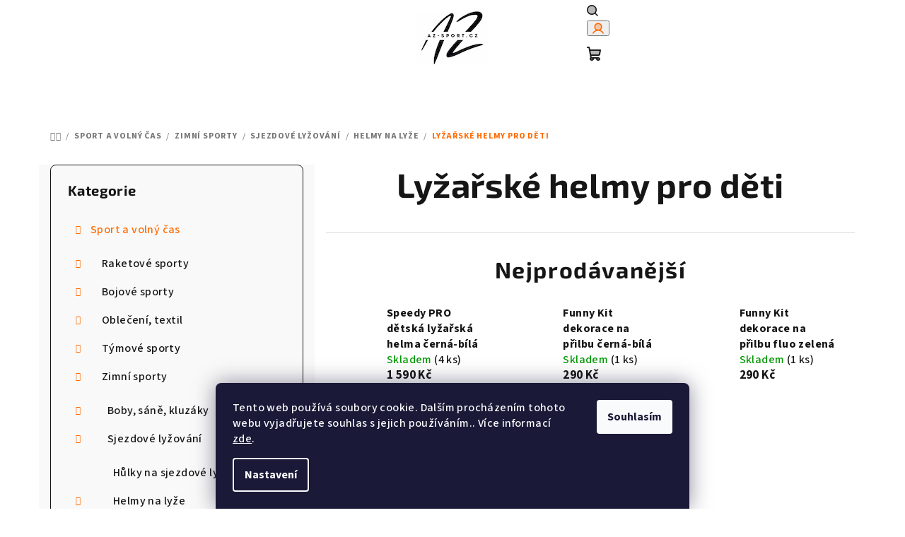

--- FILE ---
content_type: text/html; charset=utf-8
request_url: https://www.az-sport.cz/lyzarske-helmy-pro-deti/
body_size: 27238
content:
<!doctype html><html lang="cs" dir="ltr" class="header-background-light external-fonts-loaded"><head><meta charset="utf-8" /><meta name="viewport" content="width=device-width,initial-scale=1" /><title>Lyžařské helmy pro děti - AZ-SPORT</title><link rel="preconnect" href="https://cdn.myshoptet.com" /><link rel="dns-prefetch" href="https://cdn.myshoptet.com" /><link rel="preload" href="https://cdn.myshoptet.com/prj/dist/master/cms/libs/jquery/jquery-1.11.3.min.js" as="script" /><link href="https://cdn.myshoptet.com/prj/dist/master/cms/templates/frontend_templates/shared/css/font-face/source-sans-3.css" rel="stylesheet"><link href="https://cdn.myshoptet.com/prj/dist/master/cms/templates/frontend_templates/shared/css/font-face/exo-2.css" rel="stylesheet"><link href="https://cdn.myshoptet.com/prj/dist/master/shop/dist/font-shoptet-14.css.d90e56d0dd782c13aabd.css" rel="stylesheet"><script>
dataLayer = [];
dataLayer.push({'shoptet' : {
    "pageId": 22728,
    "pageType": "category",
    "currency": "CZK",
    "currencyInfo": {
        "decimalSeparator": ",",
        "exchangeRate": 1,
        "priceDecimalPlaces": 0,
        "symbol": "K\u010d",
        "symbolLeft": 0,
        "thousandSeparator": " "
    },
    "language": "cs",
    "projectId": 357804,
    "category": {
        "guid": "264d762c-b049-11ee-9a9f-32b888b76c62",
        "path": "Sport a voln\u00fd \u010das | Zimn\u00ed sporty | Sjezdov\u00e9 ly\u017eov\u00e1n\u00ed | Helmy na ly\u017ee | Ly\u017ea\u0159sk\u00e9 helmy pro d\u011bti",
        "parentCategoryGuid": "fbf7073a-b048-11ee-aefe-32b888b76c62"
    },
    "cartInfo": {
        "id": null,
        "freeShipping": false,
        "freeShippingFrom": null,
        "leftToFreeGift": {
            "formattedPrice": "0 K\u010d",
            "priceLeft": 0
        },
        "freeGift": false,
        "leftToFreeShipping": {
            "priceLeft": null,
            "dependOnRegion": null,
            "formattedPrice": null
        },
        "discountCoupon": [],
        "getNoBillingShippingPrice": {
            "withoutVat": 0,
            "vat": 0,
            "withVat": 0
        },
        "cartItems": [],
        "taxMode": "ORDINARY"
    },
    "cart": [],
    "customer": {
        "priceRatio": 1,
        "priceListId": 1,
        "groupId": null,
        "registered": false,
        "mainAccount": false
    }
}});
dataLayer.push({'cookie_consent' : {
    "marketing": "denied",
    "analytics": "denied"
}});
document.addEventListener('DOMContentLoaded', function() {
    shoptet.consent.onAccept(function(agreements) {
        if (agreements.length == 0) {
            return;
        }
        dataLayer.push({
            'cookie_consent' : {
                'marketing' : (agreements.includes(shoptet.config.cookiesConsentOptPersonalisation)
                    ? 'granted' : 'denied'),
                'analytics': (agreements.includes(shoptet.config.cookiesConsentOptAnalytics)
                    ? 'granted' : 'denied')
            },
            'event': 'cookie_consent'
        });
    });
});
</script>
<meta property="og:type" content="website"><meta property="og:site_name" content="az-sport.cz"><meta property="og:url" content="https://www.az-sport.cz/lyzarske-helmy-pro-deti/"><meta property="og:title" content="Lyžařské helmy pro děti - AZ-SPORT"><meta name="author" content="AZ-SPORT"><meta name="web_author" content="Shoptet.cz"><meta name="dcterms.rightsHolder" content="www.az-sport.cz"><meta name="robots" content="index,follow"><meta property="og:image" content="https://cdn.myshoptet.com/usr/www.az-sport.cz/user/logos/azn-1.jpg?t=1768832888"><meta property="og:description" content="Lyžařské helmy pro děti, AZ-SPORT"><meta name="description" content="Lyžařské helmy pro děti, AZ-SPORT"><style>:root {--color-primary: #FFFFFF;--color-primary-h: 0;--color-primary-s: 0%;--color-primary-l: 100%;--color-primary-hover: #ff8647;--color-primary-hover-h: 21;--color-primary-hover-s: 100%;--color-primary-hover-l: 64%;--color-secondary: #ff6a00;--color-secondary-h: 25;--color-secondary-s: 100%;--color-secondary-l: 50%;--color-secondary-hover: #ff6a00;--color-secondary-hover-h: 25;--color-secondary-hover-s: 100%;--color-secondary-hover-l: 50%;--color-tertiary: #F9F9F9;--color-tertiary-h: 0;--color-tertiary-s: 0%;--color-tertiary-l: 98%;--color-tertiary-hover: #161616;--color-tertiary-hover-h: 0;--color-tertiary-hover-s: 0%;--color-tertiary-hover-l: 9%;--color-header-background: #FFFFFF;--template-font: "Source Sans 3";--template-headings-font: "Exo 2";--header-background-url: url("[data-uri]");--cookies-notice-background: #1A1937;--cookies-notice-color: #F8FAFB;--cookies-notice-button-hover: #f5f5f5;--cookies-notice-link-hover: #27263f;--templates-update-management-preview-mode-content: "Náhled aktualizací šablony je aktivní pro váš prohlížeč."}</style>
    
    <link href="https://cdn.myshoptet.com/prj/dist/master/shop/dist/main-14.less.9408774177b75b58fbb0.css" rel="stylesheet" />
                <link href="https://cdn.myshoptet.com/prj/dist/master/shop/dist/mobile-header-v1-14.less.c4f3335c797d6ea362d4.css" rel="stylesheet" />
    
    <script>var shoptet = shoptet || {};</script>
    <script src="https://cdn.myshoptet.com/prj/dist/master/shop/dist/main-3g-header.js.05f199e7fd2450312de2.js"></script>
<!-- User include --><!-- service 1157(776) html code header -->
<script async src="https://pobo-cdn.b-cdn.net/ukraine.js?v=5" id="pb-help-layer" data-lang="cs"></script>

<!-- /User include --><link rel="shortcut icon" href="/favicon.ico" type="image/x-icon" /><link rel="canonical" href="https://www.az-sport.cz/lyzarske-helmy-pro-deti/" />    <script>
        var _hwq = _hwq || [];
        _hwq.push(['setKey', '70535B5BA5B72B8940027DBC36A1C988']);
        _hwq.push(['setTopPos', '130']);
        _hwq.push(['showWidget', '22']);
        (function() {
            var ho = document.createElement('script');
            ho.src = 'https://cz.im9.cz/direct/i/gjs.php?n=wdgt&sak=70535B5BA5B72B8940027DBC36A1C988';
            var s = document.getElementsByTagName('script')[0]; s.parentNode.insertBefore(ho, s);
        })();
    </script>
<style>/* custom background */@media (min-width: 992px) {body {background-color: #ffffff ;background-position: top center;background-repeat: no-repeat;background-attachment: scroll;background-image: url('https://cdn.myshoptet.com/usr/www.az-sport.cz/user/frontend_backgrounds/azn.jpg');}}</style></head><body class="desktop id-22728 in-lyzarske-helmy-pro-deti template-14 type-category multiple-columns-body columns-3 smart-labels-active ums_forms_redesign--off ums_a11y_category_page--on ums_discussion_rating_forms--off ums_flags_display_unification--on ums_a11y_login--on mobile-header-version-1"><noscript>
    <style>
        #header {
            padding-top: 0;
            position: relative !important;
            top: 0;
        }
        .header-navigation {
            position: relative !important;
        }
        .overall-wrapper {
            margin: 0 !important;
        }
        body:not(.ready) {
            visibility: visible !important;
        }
    </style>
    <div class="no-javascript">
        <div class="no-javascript__title">Musíte změnit nastavení vašeho prohlížeče</div>
        <div class="no-javascript__text">Podívejte se na: <a href="https://www.google.com/support/bin/answer.py?answer=23852">Jak povolit JavaScript ve vašem prohlížeči</a>.</div>
        <div class="no-javascript__text">Pokud používáte software na blokování reklam, může být nutné povolit JavaScript z této stránky.</div>
        <div class="no-javascript__text">Děkujeme.</div>
    </div>
</noscript>

        <div id="fb-root"></div>
        <script>
            window.fbAsyncInit = function() {
                FB.init({
//                    appId            : 'your-app-id',
                    autoLogAppEvents : true,
                    xfbml            : true,
                    version          : 'v19.0'
                });
            };
        </script>
        <script async defer crossorigin="anonymous" src="https://connect.facebook.net/cs_CZ/sdk.js"></script>    <div class="siteCookies siteCookies--bottom siteCookies--dark js-siteCookies" role="dialog" data-testid="cookiesPopup" data-nosnippet>
        <div class="siteCookies__form">
            <div class="siteCookies__content">
                <div class="siteCookies__text">
                    Tento web používá soubory cookie. Dalším procházením tohoto webu vyjadřujete souhlas s jejich používáním.. Více informací <a href="http://www.az-sport.cz/podminky-ochrany-osobnich-udaju/" target="\" _blank="">zde</a>.
                </div>
                <p class="siteCookies__links">
                    <button class="siteCookies__link js-cookies-settings" aria-label="Nastavení cookies" data-testid="cookiesSettings">Nastavení</button>
                </p>
            </div>
            <div class="siteCookies__buttonWrap">
                                <button class="siteCookies__button js-cookiesConsentSubmit" value="all" aria-label="Přijmout cookies" data-testid="buttonCookiesAccept">Souhlasím</button>
            </div>
        </div>
        <script>
            document.addEventListener("DOMContentLoaded", () => {
                const siteCookies = document.querySelector('.js-siteCookies');
                document.addEventListener("scroll", shoptet.common.throttle(() => {
                    const st = document.documentElement.scrollTop;
                    if (st > 1) {
                        siteCookies.classList.add('siteCookies--scrolled');
                    } else {
                        siteCookies.classList.remove('siteCookies--scrolled');
                    }
                }, 100));
            });
        </script>
    </div>
<a href="#content" class="skip-link sr-only">Přejít na obsah</a><div class="overall-wrapper"><header id="header">
        <div class="header-top">
            <div class="container navigation-wrapper header-top-wrapper">
                <div class="navigation-tools">
                                    </div>
                <div class="site-name"><a href="/" data-testid="linkWebsiteLogo"><img src="https://cdn.myshoptet.com/usr/www.az-sport.cz/user/logos/azn-1.jpg" alt="AZ-SPORT" fetchpriority="low" /></a></div>                <div class="navigation-buttons">
                    <a href="#" class="toggle-window" data-target="search" data-testid="linkSearchIcon"><i class="icon-search"></i><span class="sr-only">Hledat</span></a>
                                                                                                                                            <button class="top-nav-button top-nav-button-login toggle-window" type="button" data-target="login" aria-haspopup="dialog" aria-expanded="false" aria-controls="login" data-testid="signin">
                                        <i class="icon-login"></i><span class="sr-only">Přihlášení</span>
                                    </button>
                                                                                                                                
    <a href="/kosik/" class="btn btn-icon toggle-window cart-count" data-target="cart" data-testid="headerCart" rel="nofollow" aria-haspopup="dialog" aria-expanded="false" aria-controls="cart-widget">
        <span class="icon-cart"></span>
                <span class="sr-only">Nákupní košík</span>
        
    
            </a>
                    <a href="#" class="toggle-window" data-target="navigation" data-testid="hamburgerMenu"></a>
                </div>
                <div class="user-action">
                                            <div class="user-action-in">
            <div id="login" class="user-action-login popup-widget login-widget" role="dialog" aria-labelledby="loginHeading">
        <div class="popup-widget-inner">
                            <h2 id="loginHeading">Přihlášení k vašemu účtu</h2><div id="customerLogin"><form action="/action/Customer/Login/" method="post" id="formLoginIncluded" class="csrf-enabled formLogin" data-testid="formLogin"><input type="hidden" name="referer" value="" /><div class="form-group"><div class="input-wrapper email js-validated-element-wrapper no-label"><input type="email" name="email" class="form-control" autofocus placeholder="E-mailová adresa (např. jan@novak.cz)" data-testid="inputEmail" autocomplete="email" required /></div></div><div class="form-group"><div class="input-wrapper password js-validated-element-wrapper no-label"><input type="password" name="password" class="form-control" placeholder="Heslo" data-testid="inputPassword" autocomplete="current-password" required /><span class="no-display">Nemůžete vyplnit toto pole</span><input type="text" name="surname" value="" class="no-display" /></div></div><div class="form-group"><div class="login-wrapper"><button type="submit" class="btn btn-secondary btn-text btn-login" data-testid="buttonSubmit">Přihlásit se</button><div class="password-helper"><a href="/registrace/" data-testid="signup" rel="nofollow">Nová registrace</a><a href="/klient/zapomenute-heslo/" rel="nofollow">Zapomenuté heslo</a></div></div></div></form>
</div>                    </div>
    </div>

        <div id="cart-widget" class="user-action-cart popup-widget cart-widget loader-wrapper" data-testid="popupCartWidget" role="dialog" aria-hidden="true">
        <div class="popup-widget-inner cart-widget-inner place-cart-here">
            <div class="loader-overlay">
                <div class="loader"></div>
            </div>
        </div>
    </div>

        <div class="user-action-search popup-widget search-widget search stay-open" itemscope itemtype="https://schema.org/WebSite" data-testid="searchWidget">
        <span href="#" class="search-widget-close toggle-window" data-target="search" data-testid="linkSearchIcon"></span>
        <meta itemprop="headline" content="Lyžařské helmy pro děti"/><meta itemprop="url" content="https://www.az-sport.cz"/><meta itemprop="text" content="Lyžařské helmy pro děti, AZ-SPORT"/>        <form action="/action/ProductSearch/prepareString/" method="post"
    id="formSearchForm" class="search-form compact-form js-search-main"
    itemprop="potentialAction" itemscope itemtype="https://schema.org/SearchAction" data-testid="searchForm">
    <fieldset>
        <meta itemprop="target"
            content="https://www.az-sport.cz/vyhledavani/?string={string}"/>
        <input type="hidden" name="language" value="cs"/>
        
    <span class="search-form-input-group">
        
    <span class="search-input-icon" aria-hidden="true"></span>

<input
    type="search"
    name="string"
        class="query-input form-control search-input js-search-input"
    placeholder="Napište, co hledáte"
    autocomplete="off"
    required
    itemprop="query-input"
    aria-label="Vyhledávání"
    data-testid="searchInput"
>
        <button type="submit" class="btn btn-default search-button" data-testid="searchBtn">Hledat</button>
    </span>

    </fieldset>
</form>
    </div>
</div>
                                    </div>
            </div>
        </div>
        <div class="header-bottom">
            <div class="navigation-wrapper header-bottom-wrapper">
                <nav id="navigation" aria-label="Hlavní menu" data-collapsible="true"><div class="navigation-in menu"><ul class="menu-level-1" role="menubar" data-testid="headerMenuItems"><li class="menu-item-17277 ext" role="none"><a href="/sport-a-volny-cas/" data-testid="headerMenuItem" role="menuitem" aria-haspopup="true" aria-expanded="false"><b>Sport a volný čas</b><span class="submenu-arrow"></span></a><ul class="menu-level-2" aria-label="Sport a volný čas" tabindex="-1" role="menu"><li class="menu-item-17280 has-third-level" role="none"><div class="menu-no-image"><a href="/raketove-sporty/" data-testid="headerMenuItem" role="menuitem"><span>Raketové sporty</span></a>
                                                    <ul class="menu-level-3" role="menu">
                                                                    <li class="menu-item-17283" role="none">
                                        <a href="/tenisove-vybaveni/" data-testid="headerMenuItem" role="menuitem">
                                            Tenisové vybavení</a>                                    </li>
                                                                    <li class="menu-item-17838" role="none">
                                        <a href="/badmintonove-vybaveni/" data-testid="headerMenuItem" role="menuitem">
                                            Badmintonové vybavení</a>                                    </li>
                                                                    <li class="menu-item-18072" role="none">
                                        <a href="/crossmintonove-vybaveni/" data-testid="headerMenuItem" role="menuitem">
                                            Crossmintonové vybavení</a>                                    </li>
                                                                    <li class="menu-item-18381" role="none">
                                        <a href="/squashove-vybaveni/" data-testid="headerMenuItem" role="menuitem">
                                            Squashové vybavení</a>                                    </li>
                                                                    <li class="menu-item-18387" role="none">
                                        <a href="/vybaveni-na-ricochet/" data-testid="headerMenuItem" role="menuitem">
                                            Vybavení na ricochet</a>                                    </li>
                                                                    <li class="menu-item-18597" role="none">
                                        <a href="/vybaveni-na-padel/" data-testid="headerMenuItem" role="menuitem">
                                            Vybavení na padel</a>                                    </li>
                                                                    <li class="menu-item-18753" role="none">
                                        <a href="/potreby-na-stolni-tenis/" data-testid="headerMenuItem" role="menuitem">
                                            Potřeby na stolní tenis</a>                                    </li>
                                                            </ul>
                        </div></li><li class="menu-item-17295 has-third-level" role="none"><div class="menu-no-image"><a href="/bojove-sporty/" data-testid="headerMenuItem" role="menuitem"><span>Bojové sporty</span></a>
                                                    <ul class="menu-level-3" role="menu">
                                                                    <li class="menu-item-17298" role="none">
                                        <a href="/vybaveni-na-box/" data-testid="headerMenuItem" role="menuitem">
                                            Vybavení na box</a>                                    </li>
                                                                    <li class="menu-item-19353" role="none">
                                        <a href="/tatami--podlozky-na-podlahu--zinenky/" data-testid="headerMenuItem" role="menuitem">
                                            Tatami, podložky na podlahu, žíněnky</a>                                    </li>
                                                                    <li class="menu-item-23448" role="none">
                                        <a href="/kimona/" data-testid="headerMenuItem" role="menuitem">
                                            Kimona</a>                                    </li>
                                                            </ul>
                        </div></li><li class="menu-item-17307 has-third-level" role="none"><div class="menu-no-image"><a href="/obleceni--textil/" data-testid="headerMenuItem" role="menuitem"><span>Oblečení, textil</span></a>
                                                    <ul class="menu-level-3" role="menu">
                                                                    <li class="menu-item-17310" role="none">
                                        <a href="/plavky--rucniky/" data-testid="headerMenuItem" role="menuitem">
                                            Plavky, ručníky</a>                                    </li>
                                                                    <li class="menu-item-17646" role="none">
                                        <a href="/vyroba-sportovnich-dresu--textilu/" data-testid="headerMenuItem" role="menuitem">
                                            Výroba sportovních dresů, textilu</a>                                    </li>
                                                                    <li class="menu-item-17802" role="none">
                                        <a href="/sportovni-dresy/" data-testid="headerMenuItem" role="menuitem">
                                            Sportovní dresy</a>                                    </li>
                                                                    <li class="menu-item-18456" role="none">
                                        <a href="/sortky--sukne--kalhoty/" data-testid="headerMenuItem" role="menuitem">
                                            Šortky, sukně, kalhoty</a>                                    </li>
                                                                    <li class="menu-item-18531" role="none">
                                        <a href="/rukavice--cepice--celenky--kukly/" data-testid="headerMenuItem" role="menuitem">
                                            Rukavice, čepice, čelenky, kukly</a>                                    </li>
                                                                    <li class="menu-item-18543" role="none">
                                        <a href="/bundy--mikiny--vesty/" data-testid="headerMenuItem" role="menuitem">
                                            Bundy, mikiny, vesty</a>                                    </li>
                                                                    <li class="menu-item-20040" role="none">
                                        <a href="/rozlisovaky--cvicne-vesty/" data-testid="headerMenuItem" role="menuitem">
                                            Rozlišováky, cvičné vesty</a>                                    </li>
                                                                    <li class="menu-item-20589" role="none">
                                        <a href="/trika--polo-trika/" data-testid="headerMenuItem" role="menuitem">
                                            Trika, polo-trika</a>                                    </li>
                                                                    <li class="menu-item-20649" role="none">
                                        <a href="/ponozky--podkolenky--potitka/" data-testid="headerMenuItem" role="menuitem">
                                            Ponožky, podkolenky, potítka</a>                                    </li>
                                                                    <li class="menu-item-20799" role="none">
                                        <a href="/plastenky--navleky--neopreny/" data-testid="headerMenuItem" role="menuitem">
                                            Pláštěnky, návleky, neopreny</a>                                    </li>
                                                                    <li class="menu-item-20895" role="none">
                                        <a href="/teplakove-soupravy/" data-testid="headerMenuItem" role="menuitem">
                                            Teplákové soupravy</a>                                    </li>
                                                                    <li class="menu-item-21096" role="none">
                                        <a href="/funkcni-pradlo/" data-testid="headerMenuItem" role="menuitem">
                                            Funkční prádlo</a>                                    </li>
                                                                    <li class="menu-item-22230" role="none">
                                        <a href="/sportovni-soupravy/" data-testid="headerMenuItem" role="menuitem">
                                            Sportovní soupravy</a>                                    </li>
                                                                    <li class="menu-item-22908" role="none">
                                        <a href="/ribana--kimona/" data-testid="headerMenuItem" role="menuitem">
                                            Ribana, kimona</a>                                    </li>
                                                            </ul>
                        </div></li><li class="menu-item-17340 has-third-level" role="none"><div class="menu-no-image"><a href="/tymove-sporty/" data-testid="headerMenuItem" role="menuitem"><span>Týmové sporty</span></a>
                                                    <ul class="menu-level-3" role="menu">
                                                                    <li class="menu-item-17343" role="none">
                                        <a href="/vybaveni-na-florbal/" data-testid="headerMenuItem" role="menuitem">
                                            Vybavení na florbal</a>                                    </li>
                                                                    <li class="menu-item-17385" role="none">
                                        <a href="/vybaveni-na-fotbal/" data-testid="headerMenuItem" role="menuitem">
                                            Vybavení na fotbal</a>                                    </li>
                                                                    <li class="menu-item-17400" role="none">
                                        <a href="/vybaveni-na-hokej/" data-testid="headerMenuItem" role="menuitem">
                                            Vybavení na hokej</a>                                    </li>
                                                                    <li class="menu-item-17427" role="none">
                                        <a href="/vybaveni-na-basketbal/" data-testid="headerMenuItem" role="menuitem">
                                            Vybavení na basketbal</a>                                    </li>
                                                                    <li class="menu-item-17442" role="none">
                                        <a href="/vybaveni-na-volejbal/" data-testid="headerMenuItem" role="menuitem">
                                            Vybavení na volejbal</a>                                    </li>
                                                                    <li class="menu-item-17526" role="none">
                                        <a href="/vybaveni-na-hazenou/" data-testid="headerMenuItem" role="menuitem">
                                            Vybavení na házenou</a>                                    </li>
                                                                    <li class="menu-item-17634" role="none">
                                        <a href="/ostatni-tymove-sporty/" data-testid="headerMenuItem" role="menuitem">
                                            Ostatní týmové sporty</a>                                    </li>
                                                                    <li class="menu-item-18408" role="none">
                                        <a href="/vybaveni-na-baseball-a-softball/" data-testid="headerMenuItem" role="menuitem">
                                            Vybavení na baseball a softball</a>                                    </li>
                                                            </ul>
                        </div></li><li class="menu-item-17349 has-third-level" role="none"><div class="menu-no-image"><a href="/zimni-sporty/" data-testid="headerMenuItem" role="menuitem"><span>Zimní sporty</span></a>
                                                    <ul class="menu-level-3" role="menu">
                                                                    <li class="menu-item-17352" role="none">
                                        <a href="/boby--sane--kluzaky/" data-testid="headerMenuItem" role="menuitem">
                                            Boby, sáně, kluzáky</a>                                    </li>
                                                                    <li class="menu-item-18183" role="none">
                                        <a href="/sjezdove-lyzovani/" data-testid="headerMenuItem" role="menuitem">
                                            Sjezdové lyžování</a>                                    </li>
                                                                    <li class="menu-item-18189" role="none">
                                        <a href="/bezecke-lyzovani/" data-testid="headerMenuItem" role="menuitem">
                                            Běžecké lyžování</a>                                    </li>
                                                                    <li class="menu-item-18420" role="none">
                                        <a href="/tasky-na-zimni-sporty/" data-testid="headerMenuItem" role="menuitem">
                                            Tašky na zimní sporty</a>                                    </li>
                                                                    <li class="menu-item-18489" role="none">
                                        <a href="/ohrivaci-sacky--vyhrivace-obuvi/" data-testid="headerMenuItem" role="menuitem">
                                            Ohřívací sáčky, vyhřívače obuvi</a>                                    </li>
                                                                    <li class="menu-item-18519" role="none">
                                        <a href="/zimni-obleceni/" data-testid="headerMenuItem" role="menuitem">
                                            Zimní oblečení</a>                                    </li>
                                                                    <li class="menu-item-19764" role="none">
                                        <a href="/snowboarding/" data-testid="headerMenuItem" role="menuitem">
                                            Snowboarding</a>                                    </li>
                                                                    <li class="menu-item-20682" role="none">
                                        <a href="/doplnky-pro-zimni-sporty/" data-testid="headerMenuItem" role="menuitem">
                                            Doplňky pro zimní sporty</a>                                    </li>
                                                                    <li class="menu-item-20688" role="none">
                                        <a href="/biatlon/" data-testid="headerMenuItem" role="menuitem">
                                            Biatlon</a>                                    </li>
                                                                    <li class="menu-item-20763" role="none">
                                        <a href="/vosky--pece-o-lyze/" data-testid="headerMenuItem" role="menuitem">
                                            Vosky, péče o lyže</a>                                    </li>
                                                                    <li class="menu-item-21084" role="none">
                                        <a href="/funcni-pradlo-na-lyze/" data-testid="headerMenuItem" role="menuitem">
                                            Funční prádlo na lyže</a>                                    </li>
                                                            </ul>
                        </div></li><li class="menu-item-17358 has-third-level" role="none"><div class="menu-no-image"><a href="/aktivity-pro-deti/" data-testid="headerMenuItem" role="menuitem"><span>Aktivity pro děti</span></a>
                                                    <ul class="menu-level-3" role="menu">
                                                                    <li class="menu-item-17361" role="none">
                                        <a href="/zimni-radovanky/" data-testid="headerMenuItem" role="menuitem">
                                            Zimní radovánky</a>                                    </li>
                                                                    <li class="menu-item-17859" role="none">
                                        <a href="/mice--balonky-a-hopsadla/" data-testid="headerMenuItem" role="menuitem">
                                            Míče, balonky a hopsadla</a>                                    </li>
                                                                    <li class="menu-item-18480" role="none">
                                        <a href="/hry-a-sporty/" data-testid="headerMenuItem" role="menuitem">
                                            Hry a sporty</a>                                    </li>
                                                                    <li class="menu-item-19443" role="none">
                                        <a href="/branky--stojany--trenazery/" data-testid="headerMenuItem" role="menuitem">
                                            Branky, stojany, trenažery</a>                                    </li>
                                                                    <li class="menu-item-19452" role="none">
                                        <a href="/didakticke-a-sensoricke-pomucky/" data-testid="headerMenuItem" role="menuitem">
                                            Didaktické a sensorické pomůcky</a>                                    </li>
                                                                    <li class="menu-item-20307" role="none">
                                        <a href="/vodni-radovanky/" data-testid="headerMenuItem" role="menuitem">
                                            Vodní radovánky</a>                                    </li>
                                                                    <li class="menu-item-20685" role="none">
                                        <a href="/vychytavky-pro-deti/" data-testid="headerMenuItem" role="menuitem">
                                            Vychytávky pro děti</a>                                    </li>
                                                                    <li class="menu-item-21369" role="none">
                                        <a href="/kolobezky--odrazedla--skateboardy--trickboardy/" data-testid="headerMenuItem" role="menuitem">
                                            Koloběžky, odrážedla, skateboardy, trickboardy</a>                                    </li>
                                                            </ul>
                        </div></li><li class="menu-item-17457 has-third-level" role="none"><div class="menu-no-image"><a href="/vybaveni-na-atletiku-a-behani/" data-testid="headerMenuItem" role="menuitem"><span>Vybavení na atletiku a běhání</span></a>
                                                    <ul class="menu-level-3" role="menu">
                                                                    <li class="menu-item-17460" role="none">
                                        <a href="/treninkove-pomucky-pro-atletiku/" data-testid="headerMenuItem" role="menuitem">
                                            Tréninkové pomůcky pro atletiku</a>                                    </li>
                                                                    <li class="menu-item-18450" role="none">
                                        <a href="/obleceni-pro-bezce/" data-testid="headerMenuItem" role="menuitem">
                                            Oblečení pro běžce</a>                                    </li>
                                                                    <li class="menu-item-18954" role="none">
                                        <a href="/atleticke-nacini/" data-testid="headerMenuItem" role="menuitem">
                                            Atletické náčiní</a>                                    </li>
                                                                    <li class="menu-item-20916" role="none">
                                        <a href="/bezecka-obuv/" data-testid="headerMenuItem" role="menuitem">
                                            Běžecká obuv</a>                                    </li>
                                                                    <li class="menu-item-21126" role="none">
                                        <a href="/bezecke-doplnky/" data-testid="headerMenuItem" role="menuitem">
                                            Běžecké doplňky</a>                                    </li>
                                                                    <li class="menu-item-23430" role="none">
                                        <a href="/bezecke-batohy/" data-testid="headerMenuItem" role="menuitem">
                                            Běžecké batohy</a>                                    </li>
                                                            </ul>
                        </div></li><li class="menu-item-17472 has-third-level" role="none"><div class="menu-no-image"><a href="/treninkove-pomucky-6/" data-testid="headerMenuItem" role="menuitem"><span>Tréninkové pomůcky</span></a>
                                                    <ul class="menu-level-3" role="menu">
                                                                    <li class="menu-item-17475" role="none">
                                        <a href="/koordinacni-pomucky-2/" data-testid="headerMenuItem" role="menuitem">
                                            Koordinační pomůcky</a>                                    </li>
                                                                    <li class="menu-item-17718" role="none">
                                        <a href="/trenerske-pomucky/" data-testid="headerMenuItem" role="menuitem">
                                            Trenérské pomůcky</a>                                    </li>
                                                                    <li class="menu-item-17823" role="none">
                                        <a href="/trenazery--nahravace--figuriny/" data-testid="headerMenuItem" role="menuitem">
                                            Trenažery, nahrávače, figuríny</a>                                    </li>
                                                                    <li class="menu-item-18027" role="none">
                                        <a href="/nosice-na-lahve--lahve/" data-testid="headerMenuItem" role="menuitem">
                                            Nosiče na láhve, láhve</a>                                    </li>
                                                                    <li class="menu-item-18372" role="none">
                                        <a href="/kompresory--pumpicky/" data-testid="headerMenuItem" role="menuitem">
                                            Kompresory, pumpičky</a>                                    </li>
                                                                    <li class="menu-item-18678" role="none">
                                        <a href="/expandery--posilovaci-gumy-a-lana/" data-testid="headerMenuItem" role="menuitem">
                                            Expandery, posilovací gumy a lana</a>                                    </li>
                                                            </ul>
                        </div></li><li class="menu-item-17655 has-third-level" role="none"><div class="menu-no-image"><a href="/fanshop--suvenyry/" data-testid="headerMenuItem" role="menuitem"><span>Fanshop, suvenýry</span></a>
                                                    <ul class="menu-level-3" role="menu">
                                                                    <li class="menu-item-17658" role="none">
                                        <a href="/repliky-dresu/" data-testid="headerMenuItem" role="menuitem">
                                            Repliky dresů</a>                                    </li>
                                                                    <li class="menu-item-17913" role="none">
                                        <a href="/fanouskovske-saly--satky/" data-testid="headerMenuItem" role="menuitem">
                                            Fanouškovské šály, šátky</a>                                    </li>
                                                                    <li class="menu-item-18081" role="none">
                                        <a href="/pohary-medaile--privesky/" data-testid="headerMenuItem" role="menuitem">
                                            Poháry,medaile, přívěšky</a>                                    </li>
                                                                    <li class="menu-item-18399" role="none">
                                        <a href="/mini-dresy/" data-testid="headerMenuItem" role="menuitem">
                                            Mini dresy</a>                                    </li>
                                                                    <li class="menu-item-19551" role="none">
                                        <a href="/ostatni/" data-testid="headerMenuItem" role="menuitem">
                                            Ostatní</a>                                    </li>
                                                            </ul>
                        </div></li><li class="menu-item-17730 has-third-level" role="none"><div class="menu-no-image"><a href="/cyklistika--kolobezky/" data-testid="headerMenuItem" role="menuitem"><span>Cyklistika, koloběžky</span></a>
                                                    <ul class="menu-level-3" role="menu">
                                                                    <li class="menu-item-17733" role="none">
                                        <a href="/prislusenstvi-kola/" data-testid="headerMenuItem" role="menuitem">
                                            Příslušenství kola</a>                                    </li>
                                                                    <li class="menu-item-17877" role="none">
                                        <a href="/cyklisticke-obleceni/" data-testid="headerMenuItem" role="menuitem">
                                            Cyklistické oblečení</a>                                    </li>
                                                                    <li class="menu-item-18837" role="none">
                                        <a href="/cyklisticke-brasny--nosice--kosiky/" data-testid="headerMenuItem" role="menuitem">
                                            Cyklistické brašny, nosiče, košíky</a>                                    </li>
                                                                    <li class="menu-item-20502" role="none">
                                        <a href="/cyklisticke-batohy/" data-testid="headerMenuItem" role="menuitem">
                                            Cyklistické batohy</a>                                    </li>
                                                                    <li class="menu-item-21360" role="none">
                                        <a href="/helmy--bryle-na-kolo/" data-testid="headerMenuItem" role="menuitem">
                                            Helmy, brýle na kolo</a>                                    </li>
                                                                    <li class="menu-item-21477" role="none">
                                        <a href="/kolobezky--odrazedla/" data-testid="headerMenuItem" role="menuitem">
                                            Koloběžky, odrážedla</a>                                    </li>
                                                            </ul>
                        </div></li><li class="menu-item-17961 has-third-level" role="none"><div class="menu-no-image"><a href="/ostatni-hry-a-sporty/" data-testid="headerMenuItem" role="menuitem"><span>Ostatní hry a sporty</span></a>
                                                    <ul class="menu-level-3" role="menu">
                                                                    <li class="menu-item-17964" role="none">
                                        <a href="/in-line--skateboardy--trickboardy/" data-testid="headerMenuItem" role="menuitem">
                                            In-line, skateboardy, trickboardy</a>                                    </li>
                                                                    <li class="menu-item-18474" role="none">
                                        <a href="/sachy/" data-testid="headerMenuItem" role="menuitem">
                                            Šachy</a>                                    </li>
                                                                    <li class="menu-item-18780" role="none">
                                        <a href="/gymnastika/" data-testid="headerMenuItem" role="menuitem">
                                            Gymnastika</a>                                    </li>
                                                                    <li class="menu-item-18948" role="none">
                                        <a href="/tymove-hry/" data-testid="headerMenuItem" role="menuitem">
                                            Týmové hry</a>                                    </li>
                                                                    <li class="menu-item-19293" role="none">
                                        <a href="/letajici-talire--bumerangy/" data-testid="headerMenuItem" role="menuitem">
                                            Létající talíře, bumerangy</a>                                    </li>
                                                                    <li class="menu-item-19341" role="none">
                                        <a href="/zonglovani--ringo-krouzky/" data-testid="headerMenuItem" role="menuitem">
                                            Žonglování, ringo kroužky</a>                                    </li>
                                                                    <li class="menu-item-19623" role="none">
                                        <a href="/sipky--terce/" data-testid="headerMenuItem" role="menuitem">
                                            Šipky, terče</a>                                    </li>
                                                                    <li class="menu-item-19635" role="none">
                                        <a href="/petanque--kroket--kuzelky--curling/" data-testid="headerMenuItem" role="menuitem">
                                            Petanque, kroket, kuželky, curling</a>                                    </li>
                                                                    <li class="menu-item-20169" role="none">
                                        <a href="/hlinikove-chudy/" data-testid="headerMenuItem" role="menuitem">
                                            Hliníkové chůdy</a>                                    </li>
                                                                    <li class="menu-item-20337" role="none">
                                        <a href="/splh--ruckovani--balancni-popruhy/" data-testid="headerMenuItem" role="menuitem">
                                            Šplh, ručkování, balanční popruhy</a>                                    </li>
                                                                    <li class="menu-item-20904" role="none">
                                        <a href="/sady-na-soft-tenis-a-plazovy-tenis/" data-testid="headerMenuItem" role="menuitem">
                                            Sady na soft tenis a plážový tenis</a>                                    </li>
                                                                    <li class="menu-item-21813" role="none">
                                        <a href="/letajici-draci/" data-testid="headerMenuItem" role="menuitem">
                                            Létající draci</a>                                    </li>
                                                                    <li class="menu-item-22098" role="none">
                                        <a href="/poker/" data-testid="headerMenuItem" role="menuitem">
                                            Poker</a>                                    </li>
                                                                    <li class="menu-item-22446" role="none">
                                        <a href="/spikeball/" data-testid="headerMenuItem" role="menuitem">
                                            Spikeball</a>                                    </li>
                                                                    <li class="menu-item-22491" role="none">
                                        <a href="/vybaveni-na-discgolf/" data-testid="headerMenuItem" role="menuitem">
                                            Vybavení na discgolf</a>                                    </li>
                                                                    <li class="menu-item-23484" role="none">
                                        <a href="/stolni-fotbal--stolni-hokej--billiard/" data-testid="headerMenuItem" role="menuitem">
                                            Stolní fotbal, stolní hokej, billiard</a>                                    </li>
                                                            </ul>
                        </div></li><li class="menu-item-18147 has-third-level" role="none"><div class="menu-no-image"><a href="/vodni-sporty/" data-testid="headerMenuItem" role="menuitem"><span>Vodní sporty</span></a>
                                                    <ul class="menu-level-3" role="menu">
                                                                    <li class="menu-item-18150" role="none">
                                        <a href="/plavecke-potreby/" data-testid="headerMenuItem" role="menuitem">
                                            Plavecké potřeby</a>                                    </li>
                                                                    <li class="menu-item-18462" role="none">
                                        <a href="/vybaveni--doplnky-a-zabava-k-vode/" data-testid="headerMenuItem" role="menuitem">
                                            Vybavení, doplňky a zábava k vodě</a>                                    </li>
                                                                    <li class="menu-item-18933" role="none">
                                        <a href="/obuv-do-vody-a-k-vode/" data-testid="headerMenuItem" role="menuitem">
                                            Obuv do vody a k vodě</a>                                    </li>
                                                                    <li class="menu-item-19332" role="none">
                                        <a href="/vybaveni-na-potapeni/" data-testid="headerMenuItem" role="menuitem">
                                            Vybavení na potápění</a>                                    </li>
                                                                    <li class="menu-item-20046" role="none">
                                        <a href="/plavky/" data-testid="headerMenuItem" role="menuitem">
                                            Plavky</a>                                    </li>
                                                                    <li class="menu-item-20298" role="none">
                                        <a href="/paddleboardy-a-prislusenstvi/" data-testid="headerMenuItem" role="menuitem">
                                            Paddleboardy a příslušenství</a>                                    </li>
                                                                    <li class="menu-item-21294" role="none">
                                        <a href="/vodni-polo-2/" data-testid="headerMenuItem" role="menuitem">
                                            Vodní pólo</a>                                    </li>
                                                                    <li class="menu-item-21573" role="none">
                                        <a href="/vodotesne-obaly--tasky/" data-testid="headerMenuItem" role="menuitem">
                                            Vodotěsné obaly, tašky</a>                                    </li>
                                                            </ul>
                        </div></li></ul></li>
<li class="menu-item-17319 ext" role="none"><a href="/fitness-a-posilovani/" data-testid="headerMenuItem" role="menuitem" aria-haspopup="true" aria-expanded="false"><b>Fitness a posilování</b><span class="submenu-arrow"></span></a><ul class="menu-level-2" aria-label="Fitness a posilování" tabindex="-1" role="menu"><li class="menu-item-17322 has-third-level" role="none"><div class="menu-no-image"><a href="/joga--pilates--piloxing/" data-testid="headerMenuItem" role="menuitem"><span>Jóga, pilates, piloxing</span></a>
                                                    <ul class="menu-level-3" role="menu">
                                                                    <li class="menu-item-17325" role="none">
                                        <a href="/rucniky--tasky-na-jogu/" data-testid="headerMenuItem" role="menuitem">
                                            Ručníky, tašky na jógu</a>                                    </li>
                                                                    <li class="menu-item-18279" role="none">
                                        <a href="/obleceni-na-jogu/" data-testid="headerMenuItem" role="menuitem">
                                            Oblečení na jógu</a>                                    </li>
                                                                    <li class="menu-item-19746" role="none">
                                        <a href="/joga-rollery-a-valce/" data-testid="headerMenuItem" role="menuitem">
                                            Jóga rollery a válce</a>                                    </li>
                                                                    <li class="menu-item-20259" role="none">
                                        <a href="/mice-na-jogu/" data-testid="headerMenuItem" role="menuitem">
                                            Míče na jógu</a>                                    </li>
                                                                    <li class="menu-item-20595" role="none">
                                        <a href="/ostatni-pomucky-na-jogu/" data-testid="headerMenuItem" role="menuitem">
                                            Ostatní pomůcky na jógu</a>                                    </li>
                                                                    <li class="menu-item-20991" role="none">
                                        <a href="/podlozky-na-jogu/" data-testid="headerMenuItem" role="menuitem">
                                            Podložky na jógu</a>                                    </li>
                                                                    <li class="menu-item-21231" role="none">
                                        <a href="/joga-pasy/" data-testid="headerMenuItem" role="menuitem">
                                            Jóga pásy</a>                                    </li>
                                                                    <li class="menu-item-22239" role="none">
                                        <a href="/joga-kostky-a-bloky/" data-testid="headerMenuItem" role="menuitem">
                                            Jóga kostky a bloky</a>                                    </li>
                                                                    <li class="menu-item-22245" role="none">
                                        <a href="/sety-na-jogu/" data-testid="headerMenuItem" role="menuitem">
                                            Sety na jógu</a>                                    </li>
                                                                    <li class="menu-item-22428" role="none">
                                        <a href="/site-na-jogu/" data-testid="headerMenuItem" role="menuitem">
                                            Sítě na jógu</a>                                    </li>
                                                            </ul>
                        </div></li><li class="menu-item-17331 has-third-level" role="none"><div class="menu-no-image"><a href="/domaci-fitness/" data-testid="headerMenuItem" role="menuitem"><span>Domácí fitness</span></a>
                                                    <ul class="menu-level-3" role="menu">
                                                                    <li class="menu-item-17334" role="none">
                                        <a href="/fitness-doplnky/" data-testid="headerMenuItem" role="menuitem">
                                            Fitness doplňky</a>                                    </li>
                                                                    <li class="menu-item-17790" role="none">
                                        <a href="/balancni-mice--podlozky--slackline-2/" data-testid="headerMenuItem" role="menuitem">
                                            Balanční míče, podložky, slackline</a>                                    </li>
                                                                    <li class="menu-item-18285" role="none">
                                        <a href="/posilovani-se-zatezi/" data-testid="headerMenuItem" role="menuitem">
                                            Posilování se zátěží</a>                                    </li>
                                                                    <li class="menu-item-18618" role="none">
                                        <a href="/fitness-pomucky-a-posilovace/" data-testid="headerMenuItem" role="menuitem">
                                            Fitness pomůcky a posilovače</a>                                    </li>
                                                                    <li class="menu-item-18624" role="none">
                                        <a href="/operky-na-kliky/" data-testid="headerMenuItem" role="menuitem">
                                            Opěrky na kliky</a>                                    </li>
                                                                    <li class="menu-item-18690" role="none">
                                        <a href="/posilovaci-lavice-a-veze/" data-testid="headerMenuItem" role="menuitem">
                                            Posilovací lavice a věže</a>                                    </li>
                                                                    <li class="menu-item-18804" role="none">
                                        <a href="/step-mustky--steppery--slapadla/" data-testid="headerMenuItem" role="menuitem">
                                            Step můstky, steppery, šlapadla</a>                                    </li>
                                                                    <li class="menu-item-18924" role="none">
                                        <a href="/hrazdy--bradla/" data-testid="headerMenuItem" role="menuitem">
                                            Hrazdy, bradla</a>                                    </li>
                                                                    <li class="menu-item-19260" role="none">
                                        <a href="/svihadla-2/" data-testid="headerMenuItem" role="menuitem">
                                            Švihadla</a>                                    </li>
                                                                    <li class="menu-item-19833" role="none">
                                        <a href="/posilovaci-vaky--disky--tubusy/" data-testid="headerMenuItem" role="menuitem">
                                            Posilovací vaky, disky, tubusy</a>                                    </li>
                                                                    <li class="menu-item-20265" role="none">
                                        <a href="/posilovaci-mice--gymnasticke-mice/" data-testid="headerMenuItem" role="menuitem">
                                            Posilovací míče, gymnastické míče</a>                                    </li>
                                                                    <li class="menu-item-22707" role="none">
                                        <a href="/trenazery-2/" data-testid="headerMenuItem" role="menuitem">
                                            Trenažery</a>                                    </li>
                                                            </ul>
                        </div></li><li class="menu-item-17589 has-third-level" role="none"><div class="menu-no-image"><a href="/vyziva/" data-testid="headerMenuItem" role="menuitem"><span>Výživa</span></a>
                                                    <ul class="menu-level-3" role="menu">
                                                                    <li class="menu-item-17592" role="none">
                                        <a href="/aminokyseliny/" data-testid="headerMenuItem" role="menuitem">
                                            Aminokyseliny</a>                                    </li>
                                                                    <li class="menu-item-17604" role="none">
                                        <a href="/kreatin/" data-testid="headerMenuItem" role="menuitem">
                                            Kreatin</a>                                    </li>
                                                                    <li class="menu-item-17610" role="none">
                                        <a href="/vitaminy-a-mineraly/" data-testid="headerMenuItem" role="menuitem">
                                            Vitamíny a minerály</a>                                    </li>
                                                                    <li class="menu-item-17616" role="none">
                                        <a href="/anabolizery-a-stimulanty/" data-testid="headerMenuItem" role="menuitem">
                                            Anabolizéry a stimulanty</a>                                    </li>
                                                                    <li class="menu-item-17619" role="none">
                                        <a href="/spalovace-tuku/" data-testid="headerMenuItem" role="menuitem">
                                            Spalovače tuků</a>                                    </li>
                                                                    <li class="menu-item-17625" role="none">
                                        <a href="/iontove-napoje/" data-testid="headerMenuItem" role="menuitem">
                                            Iontové nápoje</a>                                    </li>
                                                                    <li class="menu-item-17661" role="none">
                                        <a href="/energeticke-gely/" data-testid="headerMenuItem" role="menuitem">
                                            Energetické gely</a>                                    </li>
                                                                    <li class="menu-item-17664" role="none">
                                        <a href="/ovocne-stavy/" data-testid="headerMenuItem" role="menuitem">
                                            Ovocné šťávy</a>                                    </li>
                                                                    <li class="menu-item-17670" role="none">
                                        <a href="/kloubni-vyziva/" data-testid="headerMenuItem" role="menuitem">
                                            Kloubní výživa</a>                                    </li>
                                                                    <li class="menu-item-18033" role="none">
                                        <a href="/sejkry--lahve--obaly/" data-testid="headerMenuItem" role="menuitem">
                                            Šejkry, láhve, obaly</a>                                    </li>
                                                                    <li class="menu-item-18129" role="none">
                                        <a href="/prirodni-produkty/" data-testid="headerMenuItem" role="menuitem">
                                            Přírodní produkty</a>                                    </li>
                                                                    <li class="menu-item-21468" role="none">
                                        <a href="/kase/" data-testid="headerMenuItem" role="menuitem">
                                            Kaše</a>                                    </li>
                                                                    <li class="menu-item-22101" role="none">
                                        <a href="/proteiny/" data-testid="headerMenuItem" role="menuitem">
                                            Proteiny</a>                                    </li>
                                                            </ul>
                        </div></li><li class="menu-item-18138 has-third-level" role="none"><div class="menu-no-image"><a href="/zdravi--bandaze--masaze/" data-testid="headerMenuItem" role="menuitem"><span>Zdraví, bandáže, masáže</span></a>
                                                    <ul class="menu-level-3" role="menu">
                                                                    <li class="menu-item-18141" role="none">
                                        <a href="/keleny-a-chladici-sacky/" data-testid="headerMenuItem" role="menuitem">
                                            Keleny a chladící sáčky</a>                                    </li>
                                                                    <li class="menu-item-18918" role="none">
                                        <a href="/bandaze/" data-testid="headerMenuItem" role="menuitem">
                                            Bandáže</a>                                    </li>
                                                                    <li class="menu-item-19752" role="none">
                                        <a href="/masazni-pomucky/" data-testid="headerMenuItem" role="menuitem">
                                            Masážní pomůcky</a>                                    </li>
                                                                    <li class="menu-item-20211" role="none">
                                        <a href="/lekarske-tasky/" data-testid="headerMenuItem" role="menuitem">
                                            Lékařské tašky</a>                                    </li>
                                                                    <li class="menu-item-20544" role="none">
                                        <a href="/tejpy/" data-testid="headerMenuItem" role="menuitem">
                                            Tejpy</a>                                    </li>
                                                                    <li class="menu-item-20607" role="none">
                                        <a href="/zahrivaci-sacky--vlozky-do-bot/" data-testid="headerMenuItem" role="menuitem">
                                            Zahřívací sáčky, vložky do bot</a>                                    </li>
                                                                    <li class="menu-item-20631" role="none">
                                        <a href="/vlozky-do-bot/" data-testid="headerMenuItem" role="menuitem">
                                            Vložky do bot</a>                                    </li>
                                                                    <li class="menu-item-20658" role="none">
                                        <a href="/bandazove-navleky/" data-testid="headerMenuItem" role="menuitem">
                                            Bandážové návleky</a>                                    </li>
                                                                    <li class="menu-item-21402" role="none">
                                        <a href="/masazni-stoly/" data-testid="headerMenuItem" role="menuitem">
                                            Masážní stoly</a>                                    </li>
                                                                    <li class="menu-item-21501" role="none">
                                        <a href="/hygienicke-potreby/" data-testid="headerMenuItem" role="menuitem">
                                            Hygienické potřeby</a>                                    </li>
                                                                    <li class="menu-item-23289" role="none">
                                        <a href="/masazni-emulze/" data-testid="headerMenuItem" role="menuitem">
                                            Masážní emulze</a>                                    </li>
                                                            </ul>
                        </div></li><li class="menu-item-18684 has-third-level" role="none"><div class="menu-no-image"><a href="/expandery--posilovaci-gumy-a-lana-2/" data-testid="headerMenuItem" role="menuitem"><span>Expandery, posilovací gumy a lana</span></a>
                                                    <ul class="menu-level-3" role="menu">
                                                                    <li class="menu-item-18687" role="none">
                                        <a href="/posilovaci-lana-9/" data-testid="headerMenuItem" role="menuitem">
                                            Posilovací lana</a>                                    </li>
                                                                    <li class="menu-item-19290" role="none">
                                        <a href="/lana-na-pretahovani-9/" data-testid="headerMenuItem" role="menuitem">
                                            Lana na přetahování</a>                                    </li>
                                                                    <li class="menu-item-19674" role="none">
                                        <a href="/posilovaci-gumicky/" data-testid="headerMenuItem" role="menuitem">
                                            Posilovací gumičky</a>                                    </li>
                                                                    <li class="menu-item-20133" role="none">
                                        <a href="/odporova-lana-a-gumy-9/" data-testid="headerMenuItem" role="menuitem">
                                            Odporová lana a gumy</a>                                    </li>
                                                                    <li class="menu-item-20136" role="none">
                                        <a href="/odporove-expandery-9/" data-testid="headerMenuItem" role="menuitem">
                                            Odporové expandery</a>                                    </li>
                                                                    <li class="menu-item-20163" role="none">
                                        <a href="/doplnky-pro-gumy-a-expandery-9/" data-testid="headerMenuItem" role="menuitem">
                                            Doplňky pro gumy a expandery</a>                                    </li>
                                                            </ul>
                        </div></li><li class="menu-item-18795 has-third-level" role="none"><div class="menu-no-image"><a href="/gymnastika-2/" data-testid="headerMenuItem" role="menuitem"><span>Gymnastika</span></a>
                                                    <ul class="menu-level-3" role="menu">
                                                                    <li class="menu-item-18798" role="none">
                                        <a href="/gymnasticke-obruce-2/" data-testid="headerMenuItem" role="menuitem">
                                            Gymnastické obruče</a>                                    </li>
                                                                    <li class="menu-item-21078" role="none">
                                        <a href="/gymnasticky-koberec-4/" data-testid="headerMenuItem" role="menuitem">
                                            Gymnastický koberec</a>                                    </li>
                                                                    <li class="menu-item-21276" role="none">
                                        <a href="/gymnasticke-mice-2/" data-testid="headerMenuItem" role="menuitem">
                                            Gymnastické míče</a>                                    </li>
                                                                    <li class="menu-item-21309" role="none">
                                        <a href="/telocvicne-naradi-2/" data-testid="headerMenuItem" role="menuitem">
                                            Tělocvičné nářadí</a>                                    </li>
                                                                    <li class="menu-item-21417" role="none">
                                        <a href="/gymnasticke-magnesium-3/" data-testid="headerMenuItem" role="menuitem">
                                            Gymnastické magnésium</a>                                    </li>
                                                                    <li class="menu-item-21498" role="none">
                                        <a href="/cvicky-2/" data-testid="headerMenuItem" role="menuitem">
                                            Cvičky</a>                                    </li>
                                                            </ul>
                        </div></li><li class="menu-item-18894 has-third-level" role="none"><div class="menu-no-image"><a href="/zinenky--podlozky--karimatky/" data-testid="headerMenuItem" role="menuitem"><span>Žíněnky, podložky, karimatky</span></a>
                                                    <ul class="menu-level-3" role="menu">
                                                                    <li class="menu-item-18897" role="none">
                                        <a href="/podlozky-na-cviceni/" data-testid="headerMenuItem" role="menuitem">
                                            Podložky na cvičení</a>                                    </li>
                                                                    <li class="menu-item-19365" role="none">
                                        <a href="/zinenky-2/" data-testid="headerMenuItem" role="menuitem">
                                            Žíněnky</a>                                    </li>
                                                                    <li class="menu-item-19935" role="none">
                                        <a href="/eva-podlozky-na-podlahu/" data-testid="headerMenuItem" role="menuitem">
                                            EVA podložky na podlahu</a>                                    </li>
                                                                    <li class="menu-item-21075" role="none">
                                        <a href="/gymnasticky-koberec-3/" data-testid="headerMenuItem" role="menuitem">
                                            Gymnastický koberec</a>                                    </li>
                                                                    <li class="menu-item-23439" role="none">
                                        <a href="/tatami/" data-testid="headerMenuItem" role="menuitem">
                                            Tatami</a>                                    </li>
                                                            </ul>
                        </div></li><li class="menu-item-19824 has-third-level" role="none"><div class="menu-no-image"><a href="/cinky/" data-testid="headerMenuItem" role="menuitem"><span>Činky</span></a>
                                                    <ul class="menu-level-3" role="menu">
                                                                    <li class="menu-item-19827" role="none">
                                        <a href="/kotouce-na-cinky/" data-testid="headerMenuItem" role="menuitem">
                                            Kotouče na činky</a>                                    </li>
                                                                    <li class="menu-item-20232" role="none">
                                        <a href="/jednorucni-cinky/" data-testid="headerMenuItem" role="menuitem">
                                            Jednoruční činky</a>                                    </li>
                                                                    <li class="menu-item-20673" role="none">
                                        <a href="/tyce-na-kotouce/" data-testid="headerMenuItem" role="menuitem">
                                            Tyče na kotouče</a>                                    </li>
                                                                    <li class="menu-item-21414" role="none">
                                        <a href="/krida-na-cviceni/" data-testid="headerMenuItem" role="menuitem">
                                            Křída na cvičení</a>                                    </li>
                                                                    <li class="menu-item-22731" role="none">
                                        <a href="/kettlebelly/" data-testid="headerMenuItem" role="menuitem">
                                            Kettlebelly</a>                                    </li>
                                                                    <li class="menu-item-23211" role="none">
                                        <a href="/obourucni-cinky/" data-testid="headerMenuItem" role="menuitem">
                                            Obouruční činky</a>                                    </li>
                                                                    <li class="menu-item-23524" role="none">
                                        <a href="/nastavitelne-cinky/" data-testid="headerMenuItem" role="menuitem">
                                            Nastavitelné činky</a>                                    </li>
                                                                    <li class="menu-item-23671" role="none">
                                        <a href="/stojany-na-cinky/" data-testid="headerMenuItem" role="menuitem">
                                            Stojany na činky</a>                                    </li>
                                                            </ul>
                        </div></li><li class="menu-item-21534 has-third-level" role="none"><div class="menu-no-image"><a href="/airtracky--trampoliny--plyo-boxy/" data-testid="headerMenuItem" role="menuitem"><span>Airtracky, trampolíny, plyo boxy</span></a>
                                                    <ul class="menu-level-3" role="menu">
                                                                    <li class="menu-item-21537" role="none">
                                        <a href="/airtrack-3/" data-testid="headerMenuItem" role="menuitem">
                                            Airtrack</a>                                    </li>
                                                                    <li class="menu-item-21828" role="none">
                                        <a href="/plyometricke-boxy/" data-testid="headerMenuItem" role="menuitem">
                                            Plyometrické boxy</a>                                    </li>
                                                                    <li class="menu-item-21870" role="none">
                                        <a href="/trampoliny-3/" data-testid="headerMenuItem" role="menuitem">
                                            Trampolíny</a>                                    </li>
                                                            </ul>
                        </div></li></ul></li>
<li class="menu-item-17484 ext" role="none"><a href="/dum-a-zahrada/" data-testid="headerMenuItem" role="menuitem" aria-haspopup="true" aria-expanded="false"><b>Dům a zahrada</b><span class="submenu-arrow"></span></a><ul class="menu-level-2" aria-label="Dům a zahrada" tabindex="-1" role="menu"><li class="menu-item-17487 has-third-level" role="none"><div class="menu-no-image"><a href="/domaci-mazlicci/" data-testid="headerMenuItem" role="menuitem"><span>Domácí mazlíčci</span></a>
                                                    <ul class="menu-level-3" role="menu">
                                                                    <li class="menu-item-17490" role="none">
                                        <a href="/agility-pomucky-pro-zvirata/" data-testid="headerMenuItem" role="menuitem">
                                            Agility pomůcky pro zvířata</a>                                    </li>
                                                                    <li class="menu-item-20199" role="none">
                                        <a href="/potreby-pro-psy/" data-testid="headerMenuItem" role="menuitem">
                                            Potřeby pro psy</a>                                    </li>
                                                                    <li class="menu-item-21993" role="none">
                                        <a href="/tasky-a-batohy-na-zvirata/" data-testid="headerMenuItem" role="menuitem">
                                            Tašky a batohy na zvířata</a>                                    </li>
                                                                    <li class="menu-item-22389" role="none">
                                        <a href="/dvirka-a-zabrany-pro-zvirata/" data-testid="headerMenuItem" role="menuitem">
                                            Dvířka a zábrany pro zvířata</a>                                    </li>
                                                                    <li class="menu-item-22455" role="none">
                                        <a href="/ohradky-pro-zvirata/" data-testid="headerMenuItem" role="menuitem">
                                            Ohrádky pro zvířata</a>                                    </li>
                                                            </ul>
                        </div></li><li class="menu-item-18114 has-third-level" role="none"><div class="menu-no-image"><a href="/slunecniky-a-zastineni--lavicky/" data-testid="headerMenuItem" role="menuitem"><span>Slunečníky a zastínění, lavičky</span></a>
                                                    <ul class="menu-level-3" role="menu">
                                                                    <li class="menu-item-18117" role="none">
                                        <a href="/stinici-plachty/" data-testid="headerMenuItem" role="menuitem">
                                            Stínící plachty</a>                                    </li>
                                                                    <li class="menu-item-18447" role="none">
                                        <a href="/lavicky/" data-testid="headerMenuItem" role="menuitem">
                                            Lavičky</a>                                    </li>
                                                                    <li class="menu-item-22344" role="none">
                                        <a href="/zahradni-slunecniky/" data-testid="headerMenuItem" role="menuitem">
                                            Zahradní slunečníky</a>                                    </li>
                                                                    <li class="menu-item-23235" role="none">
                                        <a href="/podstavce-pro-slunecniky/" data-testid="headerMenuItem" role="menuitem">
                                            Podstavce pro slunečníky</a>                                    </li>
                                                            </ul>
                        </div></li><li class="menu-item-19320 has-third-level" role="none"><div class="menu-no-image"><a href="/bazeny-a-prislusenstvi/" data-testid="headerMenuItem" role="menuitem"><span>Bazény a příslušenství</span></a>
                                                    <ul class="menu-level-3" role="menu">
                                                                    <li class="menu-item-19323" role="none">
                                        <a href="/mice-do-vody-2/" data-testid="headerMenuItem" role="menuitem">
                                            Míče do vody</a>                                    </li>
                                                                    <li class="menu-item-20493" role="none">
                                        <a href="/hry-v-bazenu-a-k-bazenu/" data-testid="headerMenuItem" role="menuitem">
                                            Hry v bazénu a k bazénu</a>                                    </li>
                                                                    <li class="menu-item-21552" role="none">
                                        <a href="/prislusenstvi--doplnky-k-bazenum/" data-testid="headerMenuItem" role="menuitem">
                                            Příslušenství, doplňky k bazénům</a>                                    </li>
                                                            </ul>
                        </div></li><li class="menu-item-19509 has-third-level" role="none"><div class="menu-no-image"><a href="/houpaci-site--houpacky--moskytiery/" data-testid="headerMenuItem" role="menuitem"><span>Houpací sítě, houpačky, moskytiéry</span></a>
                                                    <ul class="menu-level-3" role="menu">
                                                                    <li class="menu-item-19512" role="none">
                                        <a href="/moskytiery-2/" data-testid="headerMenuItem" role="menuitem">
                                            Moskytiéry</a>                                    </li>
                                                                    <li class="menu-item-21627" role="none">
                                        <a href="/houpaci-site-2/" data-testid="headerMenuItem" role="menuitem">
                                            Houpací sítě</a>                                    </li>
                                                                    <li class="menu-item-21633" role="none">
                                        <a href="/houpaci-site-s-moskytierou-2/" data-testid="headerMenuItem" role="menuitem">
                                            Houpací sítě s moskytiérou</a>                                    </li>
                                                                    <li class="menu-item-21693" role="none">
                                        <a href="/klobouky-s-moskytierou-3/" data-testid="headerMenuItem" role="menuitem">
                                            Klobouky s moskytiérou</a>                                    </li>
                                                                    <li class="menu-item-21801" role="none">
                                        <a href="/doplnky-k-houpacim-sitim-2/" data-testid="headerMenuItem" role="menuitem">
                                            Doplňky k houpacím sítím</a>                                    </li>
                                                                    <li class="menu-item-22152" role="none">
                                        <a href="/houpacky-2/" data-testid="headerMenuItem" role="menuitem">
                                            Houpačky</a>                                    </li>
                                                                    <li class="menu-item-22431" role="none">
                                        <a href="/zavesy-na-jogu/" data-testid="headerMenuItem" role="menuitem">
                                            Závěsy na jógu</a>                                    </li>
                                                            </ul>
                        </div></li><li class="menu-item-19938 has-third-level" role="none"><div class="menu-no-image"><a href="/podlozky-a-podlahy/" data-testid="headerMenuItem" role="menuitem"><span>Podložky a podlahy</span></a>
                                                    <ul class="menu-level-3" role="menu">
                                                                    <li class="menu-item-19941" role="none">
                                        <a href="/penove-podlozky-na-podlahu/" data-testid="headerMenuItem" role="menuitem">
                                            Pěnové podložky na podlahu</a>                                    </li>
                                                                    <li class="menu-item-21033" role="none">
                                        <a href="/detske-puzzle-na-podlahu/" data-testid="headerMenuItem" role="menuitem">
                                            Dětské puzzle na podlahu</a>                                    </li>
                                                                    <li class="menu-item-21081" role="none">
                                        <a href="/pvc-sportovni-koberec/" data-testid="headerMenuItem" role="menuitem">
                                            PVC sportovní koberec</a>                                    </li>
                                                                    <li class="menu-item-23442" role="none">
                                        <a href="/tatami-2/" data-testid="headerMenuItem" role="menuitem">
                                            Tatami</a>                                    </li>
                                                            </ul>
                        </div></li><li class="menu-item-21036 has-third-level" role="none"><div class="menu-no-image"><a href="/prace-na-zahrade/" data-testid="headerMenuItem" role="menuitem"><span>Práce na zahradě</span></a>
                                                    <ul class="menu-level-3" role="menu">
                                                                    <li class="menu-item-21039" role="none">
                                        <a href="/truhliky-a-kvetinace/" data-testid="headerMenuItem" role="menuitem">
                                            Truhlíky a květináče</a>                                    </li>
                                                                    <li class="menu-item-21900" role="none">
                                        <a href="/ochranne-site-proti-skudcum/" data-testid="headerMenuItem" role="menuitem">
                                            Ochranné sítě proti škůdcům</a>                                    </li>
                                                                    <li class="menu-item-21906" role="none">
                                        <a href="/zahradni-tyce-a-spojky/" data-testid="headerMenuItem" role="menuitem">
                                            Zahradní tyče a spojky</a>                                    </li>
                                                                    <li class="menu-item-22284" role="none">
                                        <a href="/konve-a-rozprasovace/" data-testid="headerMenuItem" role="menuitem">
                                            Konve a rozprašovače</a>                                    </li>
                                                                    <li class="menu-item-22296" role="none">
                                        <a href="/prepravky-na-ovoce-a-zeleninu/" data-testid="headerMenuItem" role="menuitem">
                                            Přepravky na ovoce a zeleninu</a>                                    </li>
                                                                    <li class="menu-item-22335" role="none">
                                        <a href="/zavlazovani-na-zahrade/" data-testid="headerMenuItem" role="menuitem">
                                            Zavlažování na zahradě</a>                                    </li>
                                                                    <li class="menu-item-22479" role="none">
                                        <a href="/foliovniky/" data-testid="headerMenuItem" role="menuitem">
                                            Fóliovníky</a>                                    </li>
                                                                    <li class="menu-item-22482" role="none">
                                        <a href="/zahradni-naradi/" data-testid="headerMenuItem" role="menuitem">
                                            Zahradní nářadí</a>                                    </li>
                                                                    <li class="menu-item-22827" role="none">
                                        <a href="/ochranne-vaky-na-rostliny/" data-testid="headerMenuItem" role="menuitem">
                                            Ochranné vaky na rostliny</a>                                    </li>
                                                                    <li class="menu-item-22833" role="none">
                                        <a href="/mulcovaci-textilie-kruhova/" data-testid="headerMenuItem" role="menuitem">
                                            Mulčovací textilie kruhová</a>                                    </li>
                                                                    <li class="menu-item-22836" role="none">
                                        <a href="/susici-site-na-houby-a-bylinky/" data-testid="headerMenuItem" role="menuitem">
                                            Sušící sítě na houby a bylinky</a>                                    </li>
                                                                    <li class="menu-item-23037" role="none">
                                        <a href="/sadbovace-a-minipareniste-na-rostliny/" data-testid="headerMenuItem" role="menuitem">
                                            Sadbovače a minipařeniště na rostliny</a>                                    </li>
                                                                    <li class="menu-item-23214" role="none">
                                        <a href="/klicici-misky/" data-testid="headerMenuItem" role="menuitem">
                                            Klíčící misky</a>                                    </li>
                                                                    <li class="menu-item-23542" role="none">
                                        <a href="/pytle-na-travu-a-listi/" data-testid="headerMenuItem" role="menuitem">
                                            Pytle na trávu a listí</a>                                    </li>
                                                            </ul>
                        </div></li><li class="menu-item-21255 has-third-level" role="none"><div class="menu-no-image"><a href="/vychytavky-do-domacnosti/" data-testid="headerMenuItem" role="menuitem"><span>Vychytávky do domácnosti</span></a>
                                                    <ul class="menu-level-3" role="menu">
                                                                    <li class="menu-item-21258" role="none">
                                        <a href="/ostatni-vychytavky-do-domacnosti/" data-testid="headerMenuItem" role="menuitem">
                                            Ostatní vychytávky do domácnosti</a>                                    </li>
                                                                    <li class="menu-item-23481" role="none">
                                        <a href="/sada-na-stehovani-nabytku/" data-testid="headerMenuItem" role="menuitem">
                                            Sada na stěhování nábytku</a>                                    </li>
                                                            </ul>
                        </div></li><li class="menu-item-21543 has-third-level" role="none"><div class="menu-no-image"><a href="/airtracky/" data-testid="headerMenuItem" role="menuitem"><span>Airtracky</span></a>
                                                    <ul class="menu-level-3" role="menu">
                                                                    <li class="menu-item-21546" role="none">
                                        <a href="/doplnky-pro-airtracky-4/" data-testid="headerMenuItem" role="menuitem">
                                            Doplňky pro airtracky</a>                                    </li>
                                                                    <li class="menu-item-21882" role="none">
                                        <a href="/airtracky-5/" data-testid="headerMenuItem" role="menuitem">
                                            Airtracky</a>                                    </li>
                                                            </ul>
                        </div></li><li class="menu-item-21642 has-third-level" role="none"><div class="menu-no-image"><a href="/nafukovaci-matrace--nafukovaci-vaky/" data-testid="headerMenuItem" role="menuitem"><span>Nafukovací matrace, nafukovací vaky</span></a>
                                                    <ul class="menu-level-3" role="menu">
                                                                    <li class="menu-item-21645" role="none">
                                        <a href="/samonafukovaci-vaky-2/" data-testid="headerMenuItem" role="menuitem">
                                            Samonafukovací vaky</a>                                    </li>
                                                            </ul>
                        </div></li><li class="menu-item-21660 has-third-level" role="none"><div class="menu-no-image"><a href="/detske-domecky--party-stany/" data-testid="headerMenuItem" role="menuitem"><span>Dětské domečky, party stany</span></a>
                                                    <ul class="menu-level-3" role="menu">
                                                                    <li class="menu-item-21663" role="none">
                                        <a href="/detske-stany-a-domecky/" data-testid="headerMenuItem" role="menuitem">
                                            Dětské stany a domečky</a>                                    </li>
                                                            </ul>
                        </div></li><li class="menu-item-21876 has-third-level" role="none"><div class="menu-no-image"><a href="/trampoliny-4/" data-testid="headerMenuItem" role="menuitem"><span>Trampolíny</span></a>
                                                    <ul class="menu-level-3" role="menu">
                                                                    <li class="menu-item-21879" role="none">
                                        <a href="/nafukovaci-trampoliny-4/" data-testid="headerMenuItem" role="menuitem">
                                            Nafukovací trampolíny</a>                                    </li>
                                                                    <li class="menu-item-23536" role="none">
                                        <a href="/trampoliny-s-madlem-4/" data-testid="headerMenuItem" role="menuitem">
                                            Trampolíny s madlem</a>                                    </li>
                                                            </ul>
                        </div></li></ul></li>
<li class="menu-item-18195 ext" role="none"><a href="/outdoor-a-camping/" data-testid="headerMenuItem" role="menuitem" aria-haspopup="true" aria-expanded="false"><b>Outdoor a camping</b><span class="submenu-arrow"></span></a><ul class="menu-level-2" aria-label="Outdoor a camping" tabindex="-1" role="menu"><li class="menu-item-18198 has-third-level" role="none"><div class="menu-no-image"><a href="/trekingove-hole/" data-testid="headerMenuItem" role="menuitem"><span>Trekingové hole</span></a>
                                                    <ul class="menu-level-3" role="menu">
                                                                    <li class="menu-item-18201" role="none">
                                        <a href="/trekove-hole/" data-testid="headerMenuItem" role="menuitem">
                                            Trekové hole</a>                                    </li>
                                                                    <li class="menu-item-18204" role="none">
                                        <a href="/nordic-walking-hole-2/" data-testid="headerMenuItem" role="menuitem">
                                            Nordic walking hole</a>                                    </li>
                                                                    <li class="menu-item-19515" role="none">
                                        <a href="/koncovky-na-trekingove-hole/" data-testid="headerMenuItem" role="menuitem">
                                            Koncovky na trekingové hole</a>                                    </li>
                                                                    <li class="menu-item-23283" role="none">
                                        <a href="/nahradni-dily-na-trekingove-hole/" data-testid="headerMenuItem" role="menuitem">
                                            Náhradní díly na trekingové hole</a>                                    </li>
                                                            </ul>
                        </div></li><li class="menu-item-18468 has-third-level" role="none"><div class="menu-no-image"><a href="/batohy--ledvinky--vodotesne-obaly/" data-testid="headerMenuItem" role="menuitem"><span>Batohy, ledvinky, vodotěsné obaly</span></a>
                                                    <ul class="menu-level-3" role="menu">
                                                                    <li class="menu-item-18471" role="none">
                                        <a href="/chladici-tasky/" data-testid="headerMenuItem" role="menuitem">
                                            Chladící tašky</a>                                    </li>
                                                                    <li class="menu-item-21318" role="none">
                                        <a href="/turisticke-batohy/" data-testid="headerMenuItem" role="menuitem">
                                            Turistické batohy</a>                                    </li>
                                                                    <li class="menu-item-21384" role="none">
                                        <a href="/turisticke-opasky-a-ledvinky/" data-testid="headerMenuItem" role="menuitem">
                                            Turistické opasky a ledvinky</a>                                    </li>
                                                                    <li class="menu-item-21579" role="none">
                                        <a href="/vodotesne-obaly/" data-testid="headerMenuItem" role="menuitem">
                                            Vodotěsné obaly</a>                                    </li>
                                                                    <li class="menu-item-21615" role="none">
                                        <a href="/batohy-se-stolickou/" data-testid="headerMenuItem" role="menuitem">
                                            Batohy se stoličkou</a>                                    </li>
                                                                    <li class="menu-item-21684" role="none">
                                        <a href="/obaly-na-batohy/" data-testid="headerMenuItem" role="menuitem">
                                            Obaly na batohy</a>                                    </li>
                                                                    <li class="menu-item-21744" role="none">
                                        <a href="/detske-turisticke-batohy/" data-testid="headerMenuItem" role="menuitem">
                                            Dětské turistické batohy</a>                                    </li>
                                                                    <li class="menu-item-22698" role="none">
                                        <a href="/krosny/" data-testid="headerMenuItem" role="menuitem">
                                            Krosny</a>                                    </li>
                                                                    <li class="menu-item-23292" role="none">
                                        <a href="/chladici-batohy/" data-testid="headerMenuItem" role="menuitem">
                                            Chladící batohy</a>                                    </li>
                                                            </ul>
                        </div></li><li class="menu-item-18495 has-third-level" role="none"><div class="menu-no-image"><a href="/campingove-vybaveni/" data-testid="headerMenuItem" role="menuitem"><span>Campingové vybavení</span></a>
                                                    <ul class="menu-level-3" role="menu">
                                                                    <li class="menu-item-18498" role="none">
                                        <a href="/hrejive-polstarky--vyhrivace-bot/" data-testid="headerMenuItem" role="menuitem">
                                            Hřejivé polštářky, vyhřívače bot</a>                                    </li>
                                                                    <li class="menu-item-19503" role="none">
                                        <a href="/houpaci-site--moskytiery/" data-testid="headerMenuItem" role="menuitem">
                                            Houpací sítě, moskytiéry</a>                                    </li>
                                                                    <li class="menu-item-19518" role="none">
                                        <a href="/skladaci-kanystry-na-vodu/" data-testid="headerMenuItem" role="menuitem">
                                            Skládací kanystry na vodu</a>                                    </li>
                                                                    <li class="menu-item-21606" role="none">
                                        <a href="/skladaci-kresla--stolicky-a-lavice/" data-testid="headerMenuItem" role="menuitem">
                                            Skládací křesla, stoličky a lavice</a>                                    </li>
                                                                    <li class="menu-item-21666" role="none">
                                        <a href="/prenosne-solarni-sprchy/" data-testid="headerMenuItem" role="menuitem">
                                            Přenosné solární sprchy</a>                                    </li>
                                                                    <li class="menu-item-21669" role="none">
                                        <a href="/skladaci-naradi--multifunkcni-kleste-a-noze/" data-testid="headerMenuItem" role="menuitem">
                                            Skládací nářadí, multifunkční kleště a nože</a>                                    </li>
                                                                    <li class="menu-item-21675" role="none">
                                        <a href="/kompasy--buzoly--dalekohledy/" data-testid="headerMenuItem" role="menuitem">
                                            Kompasy, buzoly, dalekohledy</a>                                    </li>
                                                                    <li class="menu-item-21894" role="none">
                                        <a href="/lampy--svitilny-a-celovky/" data-testid="headerMenuItem" role="menuitem">
                                            Lampy, svítilny a čelovky</a>                                    </li>
                                                                    <li class="menu-item-22881" role="none">
                                        <a href="/campingove-nadobi--termosky/" data-testid="headerMenuItem" role="menuitem">
                                            Campingové nádobí, termosky</a>                                    </li>
                                                                    <li class="menu-item-22887" role="none">
                                        <a href="/ostatni-campingove-vybaveni/" data-testid="headerMenuItem" role="menuitem">
                                            Ostatní campingové vybavení</a>                                    </li>
                                                            </ul>
                        </div></li><li class="menu-item-18504 has-third-level" role="none"><div class="menu-no-image"><a href="/outdoorova-obuv/" data-testid="headerMenuItem" role="menuitem"><span>Outdoorová obuv</span></a>
                                                    <ul class="menu-level-3" role="menu">
                                                                    <li class="menu-item-18507" role="none">
                                        <a href="/vysousece-bot-2/" data-testid="headerMenuItem" role="menuitem">
                                            Vysoušeče bot</a>                                    </li>
                                                                    <li class="menu-item-20634" role="none">
                                        <a href="/vlozky-do-bot-2/" data-testid="headerMenuItem" role="menuitem">
                                            Vložky do bot</a>                                    </li>
                                                            </ul>
                        </div></li><li class="menu-item-18510 has-third-level" role="none"><div class="menu-no-image"><a href="/elektricky-vyhrivane-vyrobky/" data-testid="headerMenuItem" role="menuitem"><span>Elektricky vyhřívané výrobky</span></a>
                                                    <ul class="menu-level-3" role="menu">
                                                                    <li class="menu-item-18513" role="none">
                                        <a href="/elektricky-vyhrivany-podsedak/" data-testid="headerMenuItem" role="menuitem">
                                            Elektricky vyhřívaný podsedák</a>                                    </li>
                                                            </ul>
                        </div></li><li class="menu-item-18903 has-third-level" role="none"><div class="menu-no-image"><a href="/piknikove-deky--karimatky--podlozky/" data-testid="headerMenuItem" role="menuitem"><span>Piknikové deky, karimatky, podložky</span></a>
                                                    <ul class="menu-level-3" role="menu">
                                                                    <li class="menu-item-18906" role="none">
                                        <a href="/karimatky/" data-testid="headerMenuItem" role="menuitem">
                                            Karimatky</a>                                    </li>
                                                                    <li class="menu-item-19560" role="none">
                                        <a href="/piknikove-deky-2/" data-testid="headerMenuItem" role="menuitem">
                                            Piknikové deky</a>                                    </li>
                                                                    <li class="menu-item-21450" role="none">
                                        <a href="/skladaci-podlozky/" data-testid="headerMenuItem" role="menuitem">
                                            Skládací podložky</a>                                    </li>
                                                                    <li class="menu-item-21603" role="none">
                                        <a href="/plazove-podlozky-2/" data-testid="headerMenuItem" role="menuitem">
                                            Plážové podložky</a>                                    </li>
                                                                    <li class="menu-item-21639" role="none">
                                        <a href="/samonafukovaci-vaky/" data-testid="headerMenuItem" role="menuitem">
                                            Samonafukovací vaky</a>                                    </li>
                                                                    <li class="menu-item-21681" role="none">
                                        <a href="/cestovni-polstarky/" data-testid="headerMenuItem" role="menuitem">
                                            Cestovní polštářky</a>                                    </li>
                                                                    <li class="menu-item-23142" role="none">
                                        <a href="/plazova-lehatka-2/" data-testid="headerMenuItem" role="menuitem">
                                            Plážová lehátka</a>                                    </li>
                                                            </ul>
                        </div></li><li class="menu-item-20805 has-third-level" role="none"><div class="menu-no-image"><a href="/plastenky--outdoorovy-textil/" data-testid="headerMenuItem" role="menuitem"><span>Pláštěnky, outdoorový textil</span></a>
                                                    <ul class="menu-level-3" role="menu">
                                                                    <li class="menu-item-20808" role="none">
                                        <a href="/nesmeky/" data-testid="headerMenuItem" role="menuitem">
                                            Nesmeky</a>                                    </li>
                                                                    <li class="menu-item-21018" role="none">
                                        <a href="/navleky-na-nohy-2/" data-testid="headerMenuItem" role="menuitem">
                                            Návleky na nohy</a>                                    </li>
                                                                    <li class="menu-item-21132" role="none">
                                        <a href="/oznacovaci-pasky/" data-testid="headerMenuItem" role="menuitem">
                                            Označovací pásky</a>                                    </li>
                                                                    <li class="menu-item-21429" role="none">
                                        <a href="/led-naramky-a-svetelne-bryle/" data-testid="headerMenuItem" role="menuitem">
                                            LED náramky a světelné brýle</a>                                    </li>
                                                                    <li class="menu-item-21690" role="none">
                                        <a href="/klobouky-s-moskytierou-2/" data-testid="headerMenuItem" role="menuitem">
                                            Klobouky s moskytiérou</a>                                    </li>
                                                                    <li class="menu-item-22671" role="none">
                                        <a href="/plastenky-2/" data-testid="headerMenuItem" role="menuitem">
                                            Pláštěnky</a>                                    </li>
                                                            </ul>
                        </div></li><li class="menu-item-20985 has-third-level" role="none"><div class="menu-no-image"><a href="/spaci-pytle/" data-testid="headerMenuItem" role="menuitem"><span>Spací pytle</span></a>
                                                    <ul class="menu-level-3" role="menu">
                                                                    <li class="menu-item-20988" role="none">
                                        <a href="/spaci-pytle-mumie/" data-testid="headerMenuItem" role="menuitem">
                                            Spací pytle mumie</a>                                    </li>
                                                                    <li class="menu-item-23313" role="none">
                                        <a href="/detske-spaci-pytle/" data-testid="headerMenuItem" role="menuitem">
                                            Dětské spací pytle</a>                                    </li>
                                                            </ul>
                        </div></li><li class="menu-item-21009 has-third-level" role="none"><div class="menu-no-image"><a href="/stany--pristresky/" data-testid="headerMenuItem" role="menuitem"><span>Stany, přístřešky</span></a>
                                                    <ul class="menu-level-3" role="menu">
                                                                    <li class="menu-item-21012" role="none">
                                        <a href="/turisticke-stany/" data-testid="headerMenuItem" role="menuitem">
                                            Turistické stany</a>                                    </li>
                                                                    <li class="menu-item-21030" role="none">
                                        <a href="/expedicni-stany/" data-testid="headerMenuItem" role="menuitem">
                                            Expediční stany</a>                                    </li>
                                                                    <li class="menu-item-21591" role="none">
                                        <a href="/prevlekaci-stany/" data-testid="headerMenuItem" role="menuitem">
                                            Převlékací stany</a>                                    </li>
                                                                    <li class="menu-item-21594" role="none">
                                        <a href="/detske-stany/" data-testid="headerMenuItem" role="menuitem">
                                            Dětské stany</a>                                    </li>
                                                                    <li class="menu-item-21600" role="none">
                                        <a href="/doplnky-pro-stany/" data-testid="headerMenuItem" role="menuitem">
                                            Doplňky pro stany</a>                                    </li>
                                                                    <li class="menu-item-21636" role="none">
                                        <a href="/celty-a-pristresky/" data-testid="headerMenuItem" role="menuitem">
                                            Celty a přístřešky</a>                                    </li>
                                                                    <li class="menu-item-21696" role="none">
                                        <a href="/stanove-koliky/" data-testid="headerMenuItem" role="menuitem">
                                            Stanové kolíky</a>                                    </li>
                                                                    <li class="menu-item-21762" role="none">
                                        <a href="/plazove-stany/" data-testid="headerMenuItem" role="menuitem">
                                            Plážové stany</a>                                    </li>
                                                            </ul>
                        </div></li><li class="menu-item-21183 has-third-level" role="none"><div class="menu-no-image"><a href="/horolezectvi/" data-testid="headerMenuItem" role="menuitem"><span>Horolezectví</span></a>
                                                    <ul class="menu-level-3" role="menu">
                                                                    <li class="menu-item-21186" role="none">
                                        <a href="/zinenky-na-bouldering/" data-testid="headerMenuItem" role="menuitem">
                                            Žíněnky na bouldering</a>                                    </li>
                                                                    <li class="menu-item-21420" role="none">
                                        <a href="/horolezecke-magnezium/" data-testid="headerMenuItem" role="menuitem">
                                            Horolezecké magnézium</a>                                    </li>
                                                                    <li class="menu-item-21804" role="none">
                                        <a href="/karabiny/" data-testid="headerMenuItem" role="menuitem">
                                            Karabiny</a>                                    </li>
                                                            </ul>
                        </div></li></ul></li>
<li class="menu-item-23644" role="none"><a href="/nezarazene-produkty/" data-testid="headerMenuItem" role="menuitem" aria-expanded="false"><b>Nezařazené produkty</b></a></li>
<li class="menu-item-29" role="none"><a href="/kontakty/" data-testid="headerMenuItem" role="menuitem" aria-expanded="false"><b>Kontakty</b></a></li>
<li class="menu-item-39" role="none"><a href="/obchodni-podminky/" data-testid="headerMenuItem" role="menuitem" aria-expanded="false"><b>Obchodní podmínky</b></a></li>
<li class="menu-item-691" role="none"><a href="/podminky-ochrany-osobnich-udaju/" data-testid="headerMenuItem" role="menuitem" aria-expanded="false"><b>Ochrana osob. údajů</b></a></li>
<li class="ext" id="nav-manufacturers" role="none"><a href="https://www.az-sport.cz/znacka/" data-testid="brandsText" role="menuitem"><b>Značky</b><span class="submenu-arrow"></span></a><ul class="menu-level-2" role="menu"><li role="none"><a href="/znacka/columbia/" data-testid="brandName" role="menuitem"><span>Columbia</span></a></li><li role="none"><a href="/znacka/fila/" data-testid="brandName" role="menuitem"><span>Fila</span></a></li><li role="none"><a href="/znacka/nike/" data-testid="brandName" role="menuitem"><span>Nike</span></a></li><li role="none"><a href="/znacka/storm/" data-testid="brandName" role="menuitem"><span>Storm</span></a></li><li role="none"><a href="/znacka/suunto/" data-testid="brandName" role="menuitem"><span>Suunto</span></a></li></ul>
</li></ul>
    <ul class="navigationActions" role="menu">
                            <li role="none">
                                    <a href="/login/?backTo=%2Flyzarske-helmy-pro-deti%2F" rel="nofollow" data-testid="signin" role="menuitem"><span>Přihlášení</span></a>
                            </li>
                        </ul>
</div><span class="navigation-close"></span></nav><div class="menu-helper" data-testid="hamburgerMenu"><span>Více</span></div>
            </div>
        </div>
    </header><!-- / header -->

    

<div id="content-wrapper" class="container content-wrapper">
    
                                <div class="breadcrumbs navigation-home-icon-wrapper" itemscope itemtype="https://schema.org/BreadcrumbList">
                                                                            <span id="navigation-first" data-basetitle="AZ-SPORT" itemprop="itemListElement" itemscope itemtype="https://schema.org/ListItem">
                <a href="/" itemprop="item" class="navigation-home-icon"><span class="sr-only" itemprop="name">Domů</span></a>
                <span class="navigation-bullet">/</span>
                <meta itemprop="position" content="1" />
            </span>
                                <span id="navigation-1" itemprop="itemListElement" itemscope itemtype="https://schema.org/ListItem">
                <a href="/sport-a-volny-cas/" itemprop="item" data-testid="breadcrumbsSecondLevel"><span itemprop="name">Sport a volný čas</span></a>
                <span class="navigation-bullet">/</span>
                <meta itemprop="position" content="2" />
            </span>
                                <span id="navigation-2" itemprop="itemListElement" itemscope itemtype="https://schema.org/ListItem">
                <a href="/zimni-sporty/" itemprop="item" data-testid="breadcrumbsSecondLevel"><span itemprop="name">Zimní sporty</span></a>
                <span class="navigation-bullet">/</span>
                <meta itemprop="position" content="3" />
            </span>
                                <span id="navigation-3" itemprop="itemListElement" itemscope itemtype="https://schema.org/ListItem">
                <a href="/sjezdove-lyzovani/" itemprop="item" data-testid="breadcrumbsSecondLevel"><span itemprop="name">Sjezdové lyžování</span></a>
                <span class="navigation-bullet">/</span>
                <meta itemprop="position" content="4" />
            </span>
                                <span id="navigation-4" itemprop="itemListElement" itemscope itemtype="https://schema.org/ListItem">
                <a href="/helmy-na-lyze/" itemprop="item" data-testid="breadcrumbsSecondLevel"><span itemprop="name">Helmy na lyže</span></a>
                <span class="navigation-bullet">/</span>
                <meta itemprop="position" content="5" />
            </span>
                                            <span id="navigation-5" itemprop="itemListElement" itemscope itemtype="https://schema.org/ListItem" data-testid="breadcrumbsLastLevel">
                <meta itemprop="item" content="https://www.az-sport.cz/lyzarske-helmy-pro-deti/" />
                <meta itemprop="position" content="6" />
                <span itemprop="name" data-title="Lyžařské helmy pro děti">Lyžařské helmy pro děti</span>
            </span>
            </div>
            
    <div class="content-wrapper-in">
                                                <aside class="sidebar sidebar-left"  data-testid="sidebarMenu">
                                                                                                <div class="sidebar-inner">
                                                                                                        <div class="box box-bg-variant box-categories">    <div class="skip-link__wrapper">
        <span id="categories-start" class="skip-link__target js-skip-link__target sr-only" tabindex="-1">&nbsp;</span>
        <a href="#categories-end" class="skip-link skip-link--start sr-only js-skip-link--start">Přeskočit kategorie</a>
    </div>

<h4>Kategorie</h4>


<div id="categories"><div class="categories cat-01 expandable active expanded" id="cat-17277"><div class="topic child-active"><a href="/sport-a-volny-cas/">Sport a volný čas<span class="cat-trigger">&nbsp;</span></a></div>

                    <ul class=" active expanded">
                                        <li class="
                                 expandable                                 external">
                <a href="/raketove-sporty/">
                    Raketové sporty
                    <span class="cat-trigger">&nbsp;</span>                </a>
                                                            

    
                                                </li>
                                <li class="
                                 expandable                                 external">
                <a href="/bojove-sporty/">
                    Bojové sporty
                    <span class="cat-trigger">&nbsp;</span>                </a>
                                                            

    
                                                </li>
                                <li class="
                                 expandable                                 external">
                <a href="/obleceni--textil/">
                    Oblečení, textil
                    <span class="cat-trigger">&nbsp;</span>                </a>
                                                            

    
                                                </li>
                                <li class="
                                 expandable                                 external">
                <a href="/tymove-sporty/">
                    Týmové sporty
                    <span class="cat-trigger">&nbsp;</span>                </a>
                                                            

    
                                                </li>
                                <li class="
                                 expandable                 expanded                ">
                <a href="/zimni-sporty/">
                    Zimní sporty
                    <span class="cat-trigger">&nbsp;</span>                </a>
                                                            

                    <ul class=" active expanded">
                                        <li class="
                                 expandable                                 external">
                <a href="/boby--sane--kluzaky/">
                    Boby, sáně, kluzáky
                    <span class="cat-trigger">&nbsp;</span>                </a>
                                                            

    
                                                </li>
                                <li class="
                                 expandable                 expanded                ">
                <a href="/sjezdove-lyzovani/">
                    Sjezdové lyžování
                    <span class="cat-trigger">&nbsp;</span>                </a>
                                                            

                    <ul class=" active expanded">
                                        <li >
                <a href="/hulky-na-sjezdove-lyzovani/">
                    Hůlky na sjezdové lyžování
                                    </a>
                                                                </li>
                                <li class="
                                 expandable                 expanded                ">
                <a href="/helmy-na-lyze/">
                    Helmy na lyže
                    <span class="cat-trigger">&nbsp;</span>                </a>
                                                            

                    <ul class=" active expanded">
                                        <li >
                <a href="/lyzarske-helmy-pro-dospele/">
                    Lyžařské helmy pro dospělé
                                    </a>
                                                                </li>
                                <li class="
                active                                                 ">
                <a href="/lyzarske-helmy-pro-deti/">
                    Lyžařské helmy pro děti
                                    </a>
                                                                </li>
                </ul>
    
                                                </li>
                                <li class="
                                 expandable                                 external">
                <a href="/chranice-patere/">
                    Chrániče páteře
                    <span class="cat-trigger">&nbsp;</span>                </a>
                                                            

    
                                                </li>
                                <li class="
                                 expandable                                 external">
                <a href="/rukavice-na-lyze/">
                    Rukavice na lyže
                    <span class="cat-trigger">&nbsp;</span>                </a>
                                                            

    
                                                </li>
                                <li >
                <a href="/bryle-na-lyze/">
                    Brýle na lyže
                                    </a>
                                                                </li>
                                <li >
                <a href="/cvicne-vesty-na-lyze/">
                    Cvičné vesty na lyže
                                    </a>
                                                                </li>
                </ul>
    
                                                </li>
                                <li class="
                                 expandable                                 external">
                <a href="/bezecke-lyzovani/">
                    Běžecké lyžování
                    <span class="cat-trigger">&nbsp;</span>                </a>
                                                            

    
                                                </li>
                                <li class="
                                 expandable                                 external">
                <a href="/tasky-na-zimni-sporty/">
                    Tašky na zimní sporty
                    <span class="cat-trigger">&nbsp;</span>                </a>
                                                            

    
                                                </li>
                                <li class="
                                 expandable                                 external">
                <a href="/ohrivaci-sacky--vyhrivace-obuvi/">
                    Ohřívací sáčky, vyhřívače obuvi
                    <span class="cat-trigger">&nbsp;</span>                </a>
                                                            

    
                                                </li>
                                <li class="
                                 expandable                                 external">
                <a href="/zimni-obleceni/">
                    Zimní oblečení
                    <span class="cat-trigger">&nbsp;</span>                </a>
                                                            

    
                                                </li>
                                <li >
                <a href="/snowboarding/">
                    Snowboarding
                                    </a>
                                                                </li>
                                <li >
                <a href="/doplnky-pro-zimni-sporty/">
                    Doplňky pro zimní sporty
                                    </a>
                                                                </li>
                                <li class="
                                 expandable                                 external">
                <a href="/biatlon/">
                    Biatlon
                    <span class="cat-trigger">&nbsp;</span>                </a>
                                                            

    
                                                </li>
                                <li class="
                                 expandable                                 external">
                <a href="/vosky--pece-o-lyze/">
                    Vosky, péče o lyže
                    <span class="cat-trigger">&nbsp;</span>                </a>
                                                            

    
                                                </li>
                                <li class="
                                 expandable                                 external">
                <a href="/funcni-pradlo-na-lyze/">
                    Funční prádlo na lyže
                    <span class="cat-trigger">&nbsp;</span>                </a>
                                                            

    
                                                </li>
                </ul>
    
                                                </li>
                                <li class="
                                 expandable                                 external">
                <a href="/aktivity-pro-deti/">
                    Aktivity pro děti
                    <span class="cat-trigger">&nbsp;</span>                </a>
                                                            

    
                                                </li>
                                <li class="
                                 expandable                                 external">
                <a href="/vybaveni-na-atletiku-a-behani/">
                    Vybavení na atletiku a běhání
                    <span class="cat-trigger">&nbsp;</span>                </a>
                                                            

    
                                                </li>
                                <li class="
                                 expandable                                 external">
                <a href="/treninkove-pomucky-6/">
                    Tréninkové pomůcky
                    <span class="cat-trigger">&nbsp;</span>                </a>
                                                            

    
                                                </li>
                                <li class="
                                 expandable                                 external">
                <a href="/fanshop--suvenyry/">
                    Fanshop, suvenýry
                    <span class="cat-trigger">&nbsp;</span>                </a>
                                                            

    
                                                </li>
                                <li class="
                                 expandable                                 external">
                <a href="/cyklistika--kolobezky/">
                    Cyklistika, koloběžky
                    <span class="cat-trigger">&nbsp;</span>                </a>
                                                            

    
                                                </li>
                                <li class="
                                 expandable                                 external">
                <a href="/ostatni-hry-a-sporty/">
                    Ostatní hry a sporty
                    <span class="cat-trigger">&nbsp;</span>                </a>
                                                            

    
                                                </li>
                                <li class="
                                 expandable                                 external">
                <a href="/vodni-sporty/">
                    Vodní sporty
                    <span class="cat-trigger">&nbsp;</span>                </a>
                                                            

    
                                                </li>
                </ul>
    </div><div class="categories cat-02 expandable external" id="cat-17319"><div class="topic"><a href="/fitness-a-posilovani/">Fitness a posilování<span class="cat-trigger">&nbsp;</span></a></div>

    </div><div class="categories cat-01 expandable external" id="cat-17484"><div class="topic"><a href="/dum-a-zahrada/">Dům a zahrada<span class="cat-trigger">&nbsp;</span></a></div>

    </div><div class="categories cat-02 expandable external" id="cat-18195"><div class="topic"><a href="/outdoor-a-camping/">Outdoor a camping<span class="cat-trigger">&nbsp;</span></a></div>

    </div><div class="categories cat-01 external" id="cat-23644"><div class="topic"><a href="/nezarazene-produkty/">Nezařazené produkty<span class="cat-trigger">&nbsp;</span></a></div></div>                <div class="categories cat-02 expandable" id="cat-manufacturers" data-testid="brandsList">
            
            <div class="topic"><a href="https://www.az-sport.cz/znacka/" data-testid="brandsText">Značky</a></div>
            <ul class="menu-level-2" role="menu"><li role="none"><a href="/znacka/columbia/" data-testid="brandName" role="menuitem"><span>Columbia</span></a></li><li role="none"><a href="/znacka/fila/" data-testid="brandName" role="menuitem"><span>Fila</span></a></li><li role="none"><a href="/znacka/nike/" data-testid="brandName" role="menuitem"><span>Nike</span></a></li><li role="none"><a href="/znacka/storm/" data-testid="brandName" role="menuitem"><span>Storm</span></a></li><li role="none"><a href="/znacka/suunto/" data-testid="brandName" role="menuitem"><span>Suunto</span></a></li></ul>
        </div>
    </div>

    <div class="skip-link__wrapper">
        <a href="#categories-start" class="skip-link skip-link--end sr-only js-skip-link--end" tabindex="-1" hidden>Přeskočit kategorie</a>
        <span id="categories-end" class="skip-link__target js-skip-link__target sr-only" tabindex="-1">&nbsp;</span>
    </div>
</div>
                                                                                                            <div class="box box-bg-default box-sm box-filters"><div id="filters-default-position" data-filters-default-position="left"></div><div class="filters-wrapper"><div class="filters-unveil-button-wrapper" data-testid='buttonOpenFilter'><a href="#" class="btn btn-default unveil-button" data-unveil="filters" data-text="Zavřít filtr">Otevřít filtr </a><i class="icon-filter"></i></div><div id="filters" class="filters"><div class="slider-wrapper"><h4><span>Cena</span></h4><div class="slider-header"><span class="from"><span id="min">290</span> Kč</span><span class="to"><span id="max">1690</span> Kč</span></div><div class="slider-content"><div id="slider" class="param-price-filter"></div></div><span id="currencyExchangeRate" class="no-display">1</span><span id="categoryMinValue" class="no-display">290</span><span id="categoryMaxValue" class="no-display">1690</span></div><form action="/action/ProductsListing/setPriceFilter/" method="post" id="price-filter-form"><fieldset id="price-filter"><input type="hidden" value="290" name="priceMin" id="price-value-min" /><input type="hidden" value="1690" name="priceMax" id="price-value-max" /><input type="hidden" name="referer" value="/lyzarske-helmy-pro-deti/" /></fieldset></form><div class="filter-sections"><div class="filter-section filter-section-boolean"><div class="param-filter-top"><form action="/action/ProductsListing/setStockFilter/" method="post"><fieldset><div><input type="checkbox" value="1" name="stock" id="stock" data-url="https://www.az-sport.cz/lyzarske-helmy-pro-deti/?stock=1" data-filter-id="1" data-filter-code="stock"  autocomplete="off" /><label for="stock" class="filter-label">Na skladě <span class="filter-count">10</span></label></div><input type="hidden" name="referer" value="/lyzarske-helmy-pro-deti/" /></fieldset></form></div></div><div class="filter-section filter-section-button"><a href="#" class="chevron-after chevron-down-after toggle-filters" data-unveil="category-filter-hover">Rozbalit filtr</a></div><div id="category-filter-hover"><div id="manufacturer-filter" class="filter-section filter-section-manufacturer"><h4><span>Značky</span></h4><form action="/action/productsListing/setManufacturerFilter/" method="post"><fieldset><div><input data-url="https://www.az-sport.cz/lyzarske-helmy-pro-deti:etape/" data-filter-id="etape" data-filter-code="manufacturerId" type="checkbox" name="manufacturerId[]" id="manufacturerId[]etape" value="etape" autocomplete="off" /><label for="manufacturerId[]etape" class="filter-label">Etape&nbsp;<span class="filter-count">10</span></label></div><input type="hidden" name="referer" value="/lyzarske-helmy-pro-deti/" /></fieldset></form></div><div class="filter-section filter-section-count"><div class="filter-total-count">        Položek k zobrazení: <strong>10</strong>
    </div>
</div>

</div></div></div></div></div>
                                                                    </div>
                                                            </aside>
                            <main id="content" class="content narrow">
                            <div class="category-top">
            <h1 class="category-title" data-testid="titleCategory">Lyžařské helmy pro děti</h1>
                            
                
            <div class="products-top-wrapper" aria-labelledby="productsTopHeading">
    <h2 id="productsTopHeading" class="products-top-header">Nejprodávanější</h2>
    <div id="productsTop" class="products products-inline products-top">
        
    
                                <div class="product active" aria-hidden="false">
    <div class="p" data-micro="product" data-micro-product-id="158163" data-testid="productItem">
            <a href="/speedy-pro-detska-lyzarska-helma-cerna-bila/" class="image" aria-hidden="true" tabindex="-1">
        <img src="data:image/svg+xml,%3Csvg%20width%3D%22100%22%20height%3D%22100%22%20xmlns%3D%22http%3A%2F%2Fwww.w3.org%2F2000%2Fsvg%22%3E%3C%2Fsvg%3E" alt="Speedy PRO dětská lyžařská helma černá-bílá (Obvod 53-55)" data-micro-image="https://cdn.myshoptet.com/usr/www.az-sport.cz/user/shop/big/158163_speedy-pro-detska-lyzarska-helma-cerna-bila--obvod-53-55-.jpg?695dc788" width="100" height="100"  data-src="https://cdn.myshoptet.com/usr/www.az-sport.cz/user/shop/related/158163_speedy-pro-detska-lyzarska-helma-cerna-bila--obvod-53-55-.jpg?695dc788" fetchpriority="low" />
                    <meta id="ogImageProducts" property="og:image" content="https://cdn.myshoptet.com/usr/www.az-sport.cz/user/shop/big/158163_speedy-pro-detska-lyzarska-helma-cerna-bila--obvod-53-55-.jpg?695dc788" />
                <meta itemprop="image" content="https://cdn.myshoptet.com/usr/www.az-sport.cz/user/shop/big/158163_speedy-pro-detska-lyzarska-helma-cerna-bila--obvod-53-55-.jpg?695dc788">
        <div class="extra-flags">
            

    

        </div>
    </a>
        <div class="p-in">
            <div class="p-in-in">
                <a
    href="/speedy-pro-detska-lyzarska-helma-cerna-bila/"
    class="name"
    data-micro="url">
    <span data-micro="name" data-testid="productCardName">
          Speedy PRO dětská lyžařská helma černá-bílá    </span>
</a>
                <div class="ratings-wrapper">
                                                                        <div class="availability">
            <span style="color:#009901">
                Skladem            </span>
                                                        <span class="availability-amount" data-testid="numberAvailabilityAmount">(4&nbsp;ks)</span>
        </div>
                                    <span class="p-code">
            Kód: <span data-micro="sku">E-S-72098</span>
        </span>
                    </div>
                                            </div>
            

<div class="p-bottom no-buttons">
    <div class="offers" data-micro="offer"
    data-micro-price="1590.00"
    data-micro-price-currency="CZK"
            data-micro-availability="https://schema.org/InStock"
    >
        <div class="prices">
            <span class="price-standard-wrapper price-standard-wrapper-placeholder">&nbsp;</span>
    
    
            <div class="price price-final" data-testid="productCardPrice">
        <strong>
                                        1 590 Kč
                    </strong>
            

        
    </div>
            
</div>
            </div>
</div>
        </div>
    </div>
</div>
                <div class="product active" aria-hidden="false">
    <div class="p" data-micro="product" data-micro-product-id="158079" data-testid="productItem">
            <a href="/funny-kit-dekorace-na-prilbu-cerna-bila/" class="image" aria-hidden="true" tabindex="-1">
        <img src="data:image/svg+xml,%3Csvg%20width%3D%22100%22%20height%3D%22100%22%20xmlns%3D%22http%3A%2F%2Fwww.w3.org%2F2000%2Fsvg%22%3E%3C%2Fsvg%3E" alt="Funny Kit dekorace na přilbu černá-bílá (Balení 1 ks)" data-micro-image="https://cdn.myshoptet.com/usr/www.az-sport.cz/user/shop/big/158079_funny-kit-dekorace-na-prilbu-cerna-bila--baleni-1-ks-.jpg?695dc781" width="100" height="100"  data-src="https://cdn.myshoptet.com/usr/www.az-sport.cz/user/shop/related/158079_funny-kit-dekorace-na-prilbu-cerna-bila--baleni-1-ks-.jpg?695dc781" fetchpriority="low" />
                <meta itemprop="image" content="https://cdn.myshoptet.com/usr/www.az-sport.cz/user/shop/big/158079_funny-kit-dekorace-na-prilbu-cerna-bila--baleni-1-ks-.jpg?695dc781">
        <div class="extra-flags">
            

    

        </div>
    </a>
        <div class="p-in">
            <div class="p-in-in">
                <a
    href="/funny-kit-dekorace-na-prilbu-cerna-bila/"
    class="name"
    data-micro="url">
    <span data-micro="name" data-testid="productCardName">
          Funny Kit dekorace na přilbu černá-bílá    </span>
</a>
                <div class="ratings-wrapper">
                                                                        <div class="availability">
            <span style="color:#009901">
                Skladem            </span>
                                                        <span class="availability-amount" data-testid="numberAvailabilityAmount">(1&nbsp;ks)</span>
        </div>
                                    <span class="p-code">
            Kód: <span data-micro="sku">E-S-67078</span>
        </span>
                    </div>
                                            </div>
            

<div class="p-bottom no-buttons">
    <div class="offers" data-micro="offer"
    data-micro-price="290.00"
    data-micro-price-currency="CZK"
            data-micro-availability="https://schema.org/InStock"
    >
        <div class="prices">
            <span class="price-standard-wrapper price-standard-wrapper-placeholder">&nbsp;</span>
    
    
            <div class="price price-final" data-testid="productCardPrice">
        <strong>
                                        290 Kč
                    </strong>
            

        
    </div>
            
</div>
            </div>
</div>
        </div>
    </div>
</div>
                <div class="product active" aria-hidden="false">
    <div class="p" data-micro="product" data-micro-product-id="158034" data-testid="productItem">
            <a href="/funny-kit-dekorace-na-prilbu-fluo-zelena/" class="image" aria-hidden="true" tabindex="-1">
        <img src="data:image/svg+xml,%3Csvg%20width%3D%22100%22%20height%3D%22100%22%20xmlns%3D%22http%3A%2F%2Fwww.w3.org%2F2000%2Fsvg%22%3E%3C%2Fsvg%3E" alt="Funny Kit dekorace na přilbu fluo zelená (varianta 40444)" data-micro-image="https://cdn.myshoptet.com/usr/www.az-sport.cz/user/shop/big/158034_funny-kit-dekorace-na-prilbu-fluo-zelena--varianta-40444.jpg?695dc778" width="100" height="100"  data-src="https://cdn.myshoptet.com/usr/www.az-sport.cz/user/shop/related/158034_funny-kit-dekorace-na-prilbu-fluo-zelena--varianta-40444.jpg?695dc778" fetchpriority="low" />
                <meta itemprop="image" content="https://cdn.myshoptet.com/usr/www.az-sport.cz/user/shop/big/158034_funny-kit-dekorace-na-prilbu-fluo-zelena--varianta-40444.jpg?695dc778">
        <div class="extra-flags">
            

    

        </div>
    </a>
        <div class="p-in">
            <div class="p-in-in">
                <a
    href="/funny-kit-dekorace-na-prilbu-fluo-zelena/"
    class="name"
    data-micro="url">
    <span data-micro="name" data-testid="productCardName">
          Funny Kit dekorace na přilbu fluo zelená    </span>
</a>
                <div class="ratings-wrapper">
                                                                        <div class="availability">
            <span style="color:#009901">
                Skladem            </span>
                                                        <span class="availability-amount" data-testid="numberAvailabilityAmount">(1&nbsp;ks)</span>
        </div>
                                    <span class="p-code">
            Kód: <span data-micro="sku">E-S-40444</span>
        </span>
                    </div>
                                            </div>
            

<div class="p-bottom no-buttons">
    <div class="offers" data-micro="offer"
    data-micro-price="290.00"
    data-micro-price-currency="CZK"
            data-micro-availability="https://schema.org/InStock"
    >
        <div class="prices">
            <span class="price-standard-wrapper price-standard-wrapper-placeholder">&nbsp;</span>
    
    
            <div class="price price-final" data-testid="productCardPrice">
        <strong>
                                        290 Kč
                    </strong>
            

        
    </div>
            
</div>
            </div>
</div>
        </div>
    </div>
</div>
                <div class="product active" aria-hidden="false">
    <div class="p" data-micro="product" data-micro-product-id="158031" data-testid="productItem">
            <a href="/funny-kit-dekorace-na-prilbu-ruzova-seda/" class="image" aria-hidden="true" tabindex="-1">
        <img src="data:image/svg+xml,%3Csvg%20width%3D%22100%22%20height%3D%22100%22%20xmlns%3D%22http%3A%2F%2Fwww.w3.org%2F2000%2Fsvg%22%3E%3C%2Fsvg%3E" alt="Funny Kit dekorace na přilbu růžová-šedá (varianta 40443)" data-micro-image="https://cdn.myshoptet.com/usr/www.az-sport.cz/user/shop/big/158031_funny-kit-dekorace-na-prilbu-ruzova-seda--varianta-40443-.jpg?695dc778" width="100" height="100"  data-src="https://cdn.myshoptet.com/usr/www.az-sport.cz/user/shop/related/158031_funny-kit-dekorace-na-prilbu-ruzova-seda--varianta-40443-.jpg?695dc778" fetchpriority="low" />
                <meta itemprop="image" content="https://cdn.myshoptet.com/usr/www.az-sport.cz/user/shop/big/158031_funny-kit-dekorace-na-prilbu-ruzova-seda--varianta-40443-.jpg?695dc778">
        <div class="extra-flags">
            

    

        </div>
    </a>
        <div class="p-in">
            <div class="p-in-in">
                <a
    href="/funny-kit-dekorace-na-prilbu-ruzova-seda/"
    class="name"
    data-micro="url">
    <span data-micro="name" data-testid="productCardName">
          Funny Kit dekorace na přilbu růžová-šedá    </span>
</a>
                <div class="ratings-wrapper">
                                                                        <div class="availability">
            <span style="color:#009901">
                Skladem            </span>
                                                        <span class="availability-amount" data-testid="numberAvailabilityAmount">(3&nbsp;ks)</span>
        </div>
                                    <span class="p-code">
            Kód: <span data-micro="sku">E-S-40443</span>
        </span>
                    </div>
                                            </div>
            

<div class="p-bottom no-buttons">
    <div class="offers" data-micro="offer"
    data-micro-price="290.00"
    data-micro-price-currency="CZK"
            data-micro-availability="https://schema.org/InStock"
    >
        <div class="prices">
            <span class="price-standard-wrapper price-standard-wrapper-placeholder">&nbsp;</span>
    
    
            <div class="price price-final" data-testid="productCardPrice">
        <strong>
                                        290 Kč
                    </strong>
            

        
    </div>
            
</div>
            </div>
</div>
        </div>
    </div>
</div>
                <div class="product inactive" aria-hidden="true">
    <div class="p" data-micro="product" data-micro-product-id="157902" data-testid="productItem">
            <a href="/speedy-pro-detska-lyzarska-helma-bila-mat/" class="image" aria-hidden="true" tabindex="-1">
        <img src="data:image/svg+xml,%3Csvg%20width%3D%22100%22%20height%3D%22100%22%20xmlns%3D%22http%3A%2F%2Fwww.w3.org%2F2000%2Fsvg%22%3E%3C%2Fsvg%3E" alt="Speedy PRO dětská lyžařská helma bílá mat (Obvod 53-55)" data-micro-image="https://cdn.myshoptet.com/usr/www.az-sport.cz/user/shop/big/157902_speedy-pro-detska-lyzarska-helma-bila-mat--obvod-53-55-.jpg?695c73f3" width="100" height="100"  data-src="https://cdn.myshoptet.com/usr/www.az-sport.cz/user/shop/related/157902_speedy-pro-detska-lyzarska-helma-bila-mat--obvod-53-55-.jpg?695c73f3" fetchpriority="low" />
                <meta itemprop="image" content="https://cdn.myshoptet.com/usr/www.az-sport.cz/user/shop/big/157902_speedy-pro-detska-lyzarska-helma-bila-mat--obvod-53-55-.jpg?695c73f3">
        <div class="extra-flags">
            

    

        </div>
    </a>
        <div class="p-in">
            <div class="p-in-in">
                <a
    href="/speedy-pro-detska-lyzarska-helma-bila-mat/"
    class="name"
    data-micro="url" tabindex="-1">
    <span data-micro="name" data-testid="productCardName">
          Speedy PRO dětská lyžařská helma bílá mat    </span>
</a>
                <div class="ratings-wrapper">
                                                                        <div class="availability">
            <span style="color:#009901">
                Skladem            </span>
                                                        <span class="availability-amount" data-testid="numberAvailabilityAmount">(1&nbsp;ks)</span>
        </div>
                                    <span class="p-code">
            Kód: <span data-micro="sku">E-S-69665</span>
        </span>
                    </div>
                                            </div>
            

<div class="p-bottom no-buttons">
    <div class="offers" data-micro="offer"
    data-micro-price="1590.00"
    data-micro-price-currency="CZK"
            data-micro-availability="https://schema.org/InStock"
    >
        <div class="prices">
            <span class="price-standard-wrapper price-standard-wrapper-placeholder">&nbsp;</span>
    
    
            <div class="price price-final" data-testid="productCardPrice">
        <strong>
                                        1 590 Kč
                    </strong>
            

        
    </div>
            
</div>
            </div>
</div>
        </div>
    </div>
</div>
    </div>
    <div class="button-wrapper">
        <button class="chevron-after chevron-down-after toggle-top-products btn"
            type="button"
            aria-expanded="false"
            aria-controls="productsTop"
            data-label-show="Zobrazit více produktů"
            data-label-hide="Zobrazit méně produktů">
            Zobrazit více produktů        </button>
    </div>
</div>
    </div>
<div class="category-content-wrapper">
                                        <div id="category-header" class="category-header">
    <div class="listSorting js-listSorting">
        <h2 class="sr-only" id="listSortingHeading">Řazení produktů</h2>
        <ul class="listSorting__controls" aria-labelledby="listSortingHeading">
                                            <li>
                    <button
                        type="button"
                        id="listSortingControl-price"
                        class="listSorting__control listSorting__control--current"
                        data-sort="price"
                        data-url="https://www.az-sport.cz/lyzarske-helmy-pro-deti/?order=price"
                        aria-label="Nejlevnější - Aktuálně nastavené řazení" aria-disabled="true">
                        Nejlevnější
                    </button>
                </li>
                                            <li>
                    <button
                        type="button"
                        id="listSortingControl--price"
                        class="listSorting__control"
                        data-sort="-price"
                        data-url="https://www.az-sport.cz/lyzarske-helmy-pro-deti/?order=-price"
                        >
                        Nejdražší
                    </button>
                </li>
                                            <li>
                    <button
                        type="button"
                        id="listSortingControl-bestseller"
                        class="listSorting__control"
                        data-sort="bestseller"
                        data-url="https://www.az-sport.cz/lyzarske-helmy-pro-deti/?order=bestseller"
                        >
                        Nejprodávanější
                    </button>
                </li>
                                            <li>
                    <button
                        type="button"
                        id="listSortingControl-name"
                        class="listSorting__control"
                        data-sort="name"
                        data-url="https://www.az-sport.cz/lyzarske-helmy-pro-deti/?order=name"
                        >
                        Abecedně
                    </button>
                </li>
                    </ul>
    </div>

    </div>
                            <div id="filters-wrapper"></div>
        
        <h2 id="productsListHeading" class="sr-only" tabindex="-1">Výpis produktů</h2>

        <div id="products" class="products products-page products-block" data-testid="productCards">
                            
        
                                                                        <div class="product">
    <div class="p" data-micro="product" data-micro-product-id="158079" data-micro-identifier="3500b9c2-eb70-11f0-84ec-82206695097c" data-testid="productItem">
                    <a href="/funny-kit-dekorace-na-prilbu-cerna-bila/" class="image">
                <img src="https://cdn.myshoptet.com/usr/www.az-sport.cz/user/shop/detail/158079_funny-kit-dekorace-na-prilbu-cerna-bila--baleni-1-ks-.jpg?695dc781
" alt="Funny Kit dekorace na přilbu černá-bílá (Balení 1 ks)" data-micro-image="https://cdn.myshoptet.com/usr/www.az-sport.cz/user/shop/big/158079_funny-kit-dekorace-na-prilbu-cerna-bila--baleni-1-ks-.jpg?695dc781" width="423" height="318"  fetchpriority="high" />
                                    <meta id="ogImage" property="og:image" content="https://cdn.myshoptet.com/usr/www.az-sport.cz/user/shop/big/158079_funny-kit-dekorace-na-prilbu-cerna-bila--baleni-1-ks-.jpg?695dc781" />
                                                                                                                                    
            </a>
        
        <div class="p-in">

            <div class="p-in-in">
                <a href="/funny-kit-dekorace-na-prilbu-cerna-bila/" class="name" data-micro="url">
                    <span data-micro="name" data-testid="productCardName">
                          Funny Kit dekorace na přilbu černá-bílá                    </span>
                </a>
                
                            </div>

            <div class="p-bottom single-button">
                
                <div data-micro="offer"
    data-micro-price="290.00"
    data-micro-price-currency="CZK"
            data-micro-availability="https://schema.org/InStock"
    >
                    <div class="prices">
                                                                                
                        
                        
                        
            <div class="price price-final" data-testid="productCardPrice">
        <strong>
                                        290 Kč
                    </strong>
            

        
    </div>
        

                        
                                                    

                    </div>

                    
                <div class="availability">
            <span style="color:#009901">
                Skladem            </span>
                                                        <span class="availability-amount" data-testid="numberAvailabilityAmount">(1&nbsp;ks)</span>
        </div>
    
            <div class="ratings-wrapper">
                                       <div class="stars-placeholder"></div>
                       </div>
    

                                            <div class="p-tools">
                                                                                    
    
                                                                                            <a href="/funny-kit-dekorace-na-prilbu-cerna-bila/" class="btn btn-primary" aria-hidden="true" tabindex="-1">Detail<i class="icon-arrow-right"></i></a>
                                                    </div>
                    
                                                                                            <p class="p-desc" data-micro="description" data-testid="productCardShortDescr">
                                Nalepovací uši na na lyžařské, cyklistické či inline helmy.
                            </p>
                                                            

                </div>

            </div>

        </div>

        

                    <span class="p-code">
            Kód: <span data-micro="sku">E-S-67078</span>
        </span>
    
    </div>
</div>
                                                    <div class="product">
    <div class="p" data-micro="product" data-micro-product-id="144208" data-micro-identifier="9f524c32-c8ad-11ef-949d-c6de4e412fdc" data-testid="productItem">
                    <a href="/funny-kit-dekorace-na-prilbu-fluo-ruzova/" class="image">
                <img src="https://cdn.myshoptet.com/usr/www.az-sport.cz/user/shop/detail/144208_funny-kit-dekorace-na-prilbu-fluo-ruzova--varianta-40442.jpg?67e4b709
" alt="Funny Kit dekorace na přilbu fluo růžová (varianta 40442)" data-micro-image="https://cdn.myshoptet.com/usr/www.az-sport.cz/user/shop/big/144208_funny-kit-dekorace-na-prilbu-fluo-ruzova--varianta-40442.jpg?67e4b709" width="423" height="318"  fetchpriority="low" />
                                                                                                                                    
            </a>
        
        <div class="p-in">

            <div class="p-in-in">
                <a href="/funny-kit-dekorace-na-prilbu-fluo-ruzova/" class="name" data-micro="url">
                    <span data-micro="name" data-testid="productCardName">
                          Funny Kit dekorace na přilbu fluo růžová                    </span>
                </a>
                
                            </div>

            <div class="p-bottom single-button">
                
                <div data-micro="offer"
    data-micro-price="290.00"
    data-micro-price-currency="CZK"
            data-micro-availability="https://schema.org/InStock"
    >
                    <div class="prices">
                                                                                
                        
                        
                        
            <div class="price price-final" data-testid="productCardPrice">
        <strong>
                                        290 Kč
                    </strong>
            

        
    </div>
        

                        
                                                    

                    </div>

                    
                <div class="availability">
            <span style="color:#009901">
                Skladem            </span>
                                                        <span class="availability-amount" data-testid="numberAvailabilityAmount">(3&nbsp;ks)</span>
        </div>
    
            <div class="ratings-wrapper">
                                       <div class="stars-placeholder"></div>
                       </div>
    

                                            <div class="p-tools">
                                                                                    
    
                                                                                            <a href="/funny-kit-dekorace-na-prilbu-fluo-ruzova/" class="btn btn-primary" aria-hidden="true" tabindex="-1">Detail<i class="icon-arrow-right"></i></a>
                                                    </div>
                    
                                                                                            <p class="p-desc" data-micro="description" data-testid="productCardShortDescr">
                                Originální nalepovací uši na lyžařské, cyklistické či inline helmy. Jednoduchá montáž, pro děti i dospělé.
                            </p>
                                                            

                </div>

            </div>

        </div>

        

                    <span class="p-code">
            Kód: <span data-micro="sku">E-S-40442</span>
        </span>
    
    </div>
</div>
                                                    <div class="product">
    <div class="p" data-micro="product" data-micro-product-id="158034" data-micro-identifier="1a158750-eb70-11f0-bd13-82206695097c" data-testid="productItem">
                    <a href="/funny-kit-dekorace-na-prilbu-fluo-zelena/" class="image">
                <img src="https://cdn.myshoptet.com/usr/www.az-sport.cz/user/shop/detail/158034_funny-kit-dekorace-na-prilbu-fluo-zelena--varianta-40444.jpg?695dc778
" alt="Funny Kit dekorace na přilbu fluo zelená (varianta 40444)" data-shp-lazy="true" data-micro-image="https://cdn.myshoptet.com/usr/www.az-sport.cz/user/shop/big/158034_funny-kit-dekorace-na-prilbu-fluo-zelena--varianta-40444.jpg?695dc778" width="423" height="318"  fetchpriority="low" />
                                                                                                                                    
            </a>
        
        <div class="p-in">

            <div class="p-in-in">
                <a href="/funny-kit-dekorace-na-prilbu-fluo-zelena/" class="name" data-micro="url">
                    <span data-micro="name" data-testid="productCardName">
                          Funny Kit dekorace na přilbu fluo zelená                    </span>
                </a>
                
                            </div>

            <div class="p-bottom single-button">
                
                <div data-micro="offer"
    data-micro-price="290.00"
    data-micro-price-currency="CZK"
            data-micro-availability="https://schema.org/InStock"
    >
                    <div class="prices">
                                                                                
                        
                        
                        
            <div class="price price-final" data-testid="productCardPrice">
        <strong>
                                        290 Kč
                    </strong>
            

        
    </div>
        

                        
                                                    

                    </div>

                    
                <div class="availability">
            <span style="color:#009901">
                Skladem            </span>
                                                        <span class="availability-amount" data-testid="numberAvailabilityAmount">(1&nbsp;ks)</span>
        </div>
    
            <div class="ratings-wrapper">
                                       <div class="stars-placeholder"></div>
                       </div>
    

                                            <div class="p-tools">
                                                                                    
    
                                                                                            <a href="/funny-kit-dekorace-na-prilbu-fluo-zelena/" class="btn btn-primary" aria-hidden="true" tabindex="-1">Detail<i class="icon-arrow-right"></i></a>
                                                    </div>
                    
                                                                                            <p class="p-desc" data-micro="description" data-testid="productCardShortDescr">
                                Originální nalepovací uši na lyžařské, cyklistické či inline helmy. Jednoduchá montáž, pro děti i dospělé.
                            </p>
                                                            

                </div>

            </div>

        </div>

        

                    <span class="p-code">
            Kód: <span data-micro="sku">E-S-40444</span>
        </span>
    
    </div>
</div>
                                                    <div class="product">
    <div class="p" data-micro="product" data-micro-product-id="158031" data-micro-identifier="1a0efcaa-eb70-11f0-bdf8-82206695097c" data-testid="productItem">
                    <a href="/funny-kit-dekorace-na-prilbu-ruzova-seda/" class="image">
                <img src="data:image/svg+xml,%3Csvg%20width%3D%22423%22%20height%3D%22318%22%20xmlns%3D%22http%3A%2F%2Fwww.w3.org%2F2000%2Fsvg%22%3E%3C%2Fsvg%3E" alt="Funny Kit dekorace na přilbu růžová-šedá (varianta 40443)" data-micro-image="https://cdn.myshoptet.com/usr/www.az-sport.cz/user/shop/big/158031_funny-kit-dekorace-na-prilbu-ruzova-seda--varianta-40443-.jpg?695dc778" width="423" height="318"  data-src="https://cdn.myshoptet.com/usr/www.az-sport.cz/user/shop/detail/158031_funny-kit-dekorace-na-prilbu-ruzova-seda--varianta-40443-.jpg?695dc778
" fetchpriority="low" />
                                                                                                                                    
            </a>
        
        <div class="p-in">

            <div class="p-in-in">
                <a href="/funny-kit-dekorace-na-prilbu-ruzova-seda/" class="name" data-micro="url">
                    <span data-micro="name" data-testid="productCardName">
                          Funny Kit dekorace na přilbu růžová-šedá                    </span>
                </a>
                
                            </div>

            <div class="p-bottom single-button">
                
                <div data-micro="offer"
    data-micro-price="290.00"
    data-micro-price-currency="CZK"
            data-micro-availability="https://schema.org/InStock"
    >
                    <div class="prices">
                                                                                
                        
                        
                        
            <div class="price price-final" data-testid="productCardPrice">
        <strong>
                                        290 Kč
                    </strong>
            

        
    </div>
        

                        
                                                    

                    </div>

                    
                <div class="availability">
            <span style="color:#009901">
                Skladem            </span>
                                                        <span class="availability-amount" data-testid="numberAvailabilityAmount">(3&nbsp;ks)</span>
        </div>
    
            <div class="ratings-wrapper">
                                       <div class="stars-placeholder"></div>
                       </div>
    

                                            <div class="p-tools">
                                                                                    
    
                                                                                            <a href="/funny-kit-dekorace-na-prilbu-ruzova-seda/" class="btn btn-primary" aria-hidden="true" tabindex="-1">Detail<i class="icon-arrow-right"></i></a>
                                                    </div>
                    
                                                                                            <p class="p-desc" data-micro="description" data-testid="productCardShortDescr">
                                Originální nalepovací uši na lyžařské, cyklistické či inline helmy. Jednoduchá montáž, pro děti i dospělé.
                            </p>
                                                            

                </div>

            </div>

        </div>

        

                    <span class="p-code">
            Kód: <span data-micro="sku">E-S-40443</span>
        </span>
    
    </div>
</div>
                                                    <div class="product">
    <div class="p" data-micro="product" data-micro-product-id="143962" data-micro-identifier="87244ee4-be76-11ef-872a-92d1dfd62c90" data-testid="productItem">
                    <a href="/funny-kit-dekorace-na-prilbu-zelena/" class="image">
                <img src="data:image/svg+xml,%3Csvg%20width%3D%22423%22%20height%3D%22318%22%20xmlns%3D%22http%3A%2F%2Fwww.w3.org%2F2000%2Fsvg%22%3E%3C%2Fsvg%3E" alt="Funny Kit dekorace na přilbu zelená (Balení 1 ks)" data-micro-image="https://cdn.myshoptet.com/usr/www.az-sport.cz/user/shop/big/143962_funny-kit-dekorace-na-prilbu-zelena--baleni-1-ks.jpg?67e4b72b" width="423" height="318"  data-src="https://cdn.myshoptet.com/usr/www.az-sport.cz/user/shop/detail/143962_funny-kit-dekorace-na-prilbu-zelena--baleni-1-ks.jpg?67e4b72b
" fetchpriority="low" />
                                                                                                                                    
            </a>
        
        <div class="p-in">

            <div class="p-in-in">
                <a href="/funny-kit-dekorace-na-prilbu-zelena/" class="name" data-micro="url">
                    <span data-micro="name" data-testid="productCardName">
                          Funny Kit dekorace na přilbu zelená                    </span>
                </a>
                
                            </div>

            <div class="p-bottom single-button">
                
                <div data-micro="offer"
    data-micro-price="329.00"
    data-micro-price-currency="CZK"
            data-micro-availability="https://schema.org/InStock"
    >
                    <div class="prices">
                                                                                
                        
                        
                        
            <div class="price price-final" data-testid="productCardPrice">
        <strong>
                                        329 Kč
                    </strong>
            

        
    </div>
        

                        
                                                    

                    </div>

                    
                <div class="availability">
            <span style="color:#009901">
                Skladem            </span>
                                                        <span class="availability-amount" data-testid="numberAvailabilityAmount">(&gt;5&nbsp;ks)</span>
        </div>
    
            <div class="ratings-wrapper">
                                       <div class="stars-placeholder"></div>
                       </div>
    

                                            <div class="p-tools">
                                                                                    
    
                                                                                            <a href="/funny-kit-dekorace-na-prilbu-zelena/" class="btn btn-primary" aria-hidden="true" tabindex="-1">Detail<i class="icon-arrow-right"></i></a>
                                                    </div>
                    
                                                                                            <p class="p-desc" data-micro="description" data-testid="productCardShortDescr">
                                Nalepovací "pankáč" na lyžařské, cyklistické či inline helmy.
                            </p>
                                                            

                </div>

            </div>

        </div>

        

                    <span class="p-code">
            Kód: <span data-micro="sku">E-S-65609</span>
        </span>
    
    </div>
</div>
                                                    <div class="product">
    <div class="p" data-micro="product" data-micro-product-id="142078" data-micro-identifier="1cc34f84-9b1a-11ef-a6de-f6ebb321f56c" data-testid="productItem">
                    <a href="/gemini-detska-lyzarska-helma-zluta-fluo/" class="image">
                <img src="data:image/svg+xml,%3Csvg%20width%3D%22423%22%20height%3D%22318%22%20xmlns%3D%22http%3A%2F%2Fwww.w3.org%2F2000%2Fsvg%22%3E%3C%2Fsvg%3E" alt="Gemini dětská lyžařská helma žlutá fluo (Obvod 48-52)" data-micro-image="https://cdn.myshoptet.com/usr/www.az-sport.cz/user/shop/big/142078_gemini-detska-lyzarska-helma-zluta-fluo--obvod-48-52-.jpg?67e4b74b" width="423" height="318"  data-src="https://cdn.myshoptet.com/usr/www.az-sport.cz/user/shop/detail/142078_gemini-detska-lyzarska-helma-zluta-fluo--obvod-48-52-.jpg?67e4b74b
" fetchpriority="low" />
                                                                                                                                    
            </a>
        
        <div class="p-in">

            <div class="p-in-in">
                <a href="/gemini-detska-lyzarska-helma-zluta-fluo/" class="name" data-micro="url">
                    <span data-micro="name" data-testid="productCardName">
                          Gemini dětská lyžařská helma žlutá fluo                    </span>
                </a>
                
                            </div>

            <div class="p-bottom single-button">
                
                <div data-micro="offer"
    data-micro-price="849.00"
    data-micro-price-currency="CZK"
            data-micro-availability="https://schema.org/InStock"
    >
                    <div class="prices">
                                                                                
                        
                        
                        
            <div class="price price-final" data-testid="productCardPrice">
        <strong>
                                        849 Kč
                    </strong>
            

        
    </div>
        

                        
                                                    

                    </div>

                    
                <div class="availability">
            <span style="color:#009901">
                Skladem            </span>
                                                        <span class="availability-amount" data-testid="numberAvailabilityAmount">(1&nbsp;ks)</span>
        </div>
    
            <div class="ratings-wrapper">
                                       <div class="stars-placeholder"></div>
                       </div>
    

                                            <div class="p-tools">
                                                                                    
    
                                                                                            <a href="/gemini-detska-lyzarska-helma-zluta-fluo/" class="btn btn-primary" aria-hidden="true" tabindex="-1">Detail<i class="icon-arrow-right"></i></a>
                                                    </div>
                    
                                                                                            <p class="p-desc" data-micro="description" data-testid="productCardShortDescr">
                                Kvalitní přilba pro malé lyžaře a snowboardisty.
                            </p>
                                                            

                </div>

            </div>

        </div>

        

                    <span class="p-code">
            Kód: <span data-micro="sku">E-S-69154</span>
        </span>
    
    </div>
</div>
                                                    <div class="product">
    <div class="p" data-micro="product" data-micro-product-id="157902" data-micro-identifier="1278f38e-eaa7-11f0-9e19-3a32485452a9" data-testid="productItem">
                    <a href="/speedy-pro-detska-lyzarska-helma-bila-mat/" class="image">
                <img src="data:image/svg+xml,%3Csvg%20width%3D%22423%22%20height%3D%22318%22%20xmlns%3D%22http%3A%2F%2Fwww.w3.org%2F2000%2Fsvg%22%3E%3C%2Fsvg%3E" alt="Speedy PRO dětská lyžařská helma bílá mat (Obvod 53-55)" data-micro-image="https://cdn.myshoptet.com/usr/www.az-sport.cz/user/shop/big/157902_speedy-pro-detska-lyzarska-helma-bila-mat--obvod-53-55-.jpg?695c73f3" width="423" height="318"  data-src="https://cdn.myshoptet.com/usr/www.az-sport.cz/user/shop/detail/157902_speedy-pro-detska-lyzarska-helma-bila-mat--obvod-53-55-.jpg?695c73f3
" fetchpriority="low" />
                                                                                                                                    
            </a>
        
        <div class="p-in">

            <div class="p-in-in">
                <a href="/speedy-pro-detska-lyzarska-helma-bila-mat/" class="name" data-micro="url">
                    <span data-micro="name" data-testid="productCardName">
                          Speedy PRO dětská lyžařská helma bílá mat                    </span>
                </a>
                
                            </div>

            <div class="p-bottom single-button">
                
                <div data-micro="offer"
    data-micro-price="1590.00"
    data-micro-price-currency="CZK"
            data-micro-availability="https://schema.org/InStock"
    >
                    <div class="prices">
                                                                                
                        
                        
                        
            <div class="price price-final" data-testid="productCardPrice">
        <strong>
                                        1 590 Kč
                    </strong>
            

        
    </div>
        

                        
                                                    

                    </div>

                    
                <div class="availability">
            <span style="color:#009901">
                Skladem            </span>
                                                        <span class="availability-amount" data-testid="numberAvailabilityAmount">(1&nbsp;ks)</span>
        </div>
    
            <div class="ratings-wrapper">
                                       <div class="stars-placeholder"></div>
                       </div>
    

                                            <div class="p-tools">
                                                                                    
    
                                                                                            <a href="/speedy-pro-detska-lyzarska-helma-bila-mat/" class="btn btn-primary" aria-hidden="true" tabindex="-1">Detail<i class="icon-arrow-right"></i></a>
                                                    </div>
                    
                                                                                            <p class="p-desc" data-micro="description" data-testid="productCardShortDescr">
                                Moderní helma pro děti se zorníkem na lyžování a snowboard. Pro obvod hlavy 53 - 55 cm.
                            </p>
                                                            

                </div>

            </div>

        </div>

        

                    <span class="p-code">
            Kód: <span data-micro="sku">E-S-69665</span>
        </span>
    
    </div>
</div>
                                                    <div class="product">
    <div class="p" data-micro="product" data-micro-product-id="158163" data-micro-identifier="4f342a18-eb70-11f0-b866-82206695097c" data-testid="productItem">
                    <a href="/speedy-pro-detska-lyzarska-helma-cerna-bila/" class="image">
                <img src="data:image/svg+xml,%3Csvg%20width%3D%22423%22%20height%3D%22318%22%20xmlns%3D%22http%3A%2F%2Fwww.w3.org%2F2000%2Fsvg%22%3E%3C%2Fsvg%3E" alt="Speedy PRO dětská lyžařská helma černá-bílá (Obvod 53-55)" data-micro-image="https://cdn.myshoptet.com/usr/www.az-sport.cz/user/shop/big/158163_speedy-pro-detska-lyzarska-helma-cerna-bila--obvod-53-55-.jpg?695dc788" width="423" height="318"  data-src="https://cdn.myshoptet.com/usr/www.az-sport.cz/user/shop/detail/158163_speedy-pro-detska-lyzarska-helma-cerna-bila--obvod-53-55-.jpg?695dc788
" fetchpriority="low" />
                                                                                                                                    
            </a>
        
        <div class="p-in">

            <div class="p-in-in">
                <a href="/speedy-pro-detska-lyzarska-helma-cerna-bila/" class="name" data-micro="url">
                    <span data-micro="name" data-testid="productCardName">
                          Speedy PRO dětská lyžařská helma černá-bílá                    </span>
                </a>
                
                            </div>

            <div class="p-bottom single-button">
                
                <div data-micro="offer"
    data-micro-price="1590.00"
    data-micro-price-currency="CZK"
            data-micro-availability="https://schema.org/InStock"
    >
                    <div class="prices">
                                                                                
                        
                        
                        
            <div class="price price-final" data-testid="productCardPrice">
        <strong>
                                        1 590 Kč
                    </strong>
            

        
    </div>
        

                        
                                                    

                    </div>

                    
                <div class="availability">
            <span style="color:#009901">
                Skladem            </span>
                                                        <span class="availability-amount" data-testid="numberAvailabilityAmount">(4&nbsp;ks)</span>
        </div>
    
            <div class="ratings-wrapper">
                                       <div class="stars-placeholder"></div>
                       </div>
    

                                            <div class="p-tools">
                                                                                    
    
                                                                                            <a href="/speedy-pro-detska-lyzarska-helma-cerna-bila/" class="btn btn-primary" aria-hidden="true" tabindex="-1">Detail<i class="icon-arrow-right"></i></a>
                                                    </div>
                    
                                                                                            <p class="p-desc" data-micro="description" data-testid="productCardShortDescr">
                                Moderní helma pro děti se zorníkem na lyžování a snowboard.
                            </p>
                                                            

                </div>

            </div>

        </div>

        

                    <span class="p-code">
            Kód: <span data-micro="sku">E-S-72098</span>
        </span>
    
    </div>
</div>
                                                    <div class="product">
    <div class="p" data-micro="product" data-micro-product-id="157899" data-micro-identifier="eacc7202-eaa6-11f0-8382-3a32485452a9" data-testid="productItem">
                    <a href="/speedy-pro-detska-lyzarska-helma-zelena-matna/" class="image">
                <img src="data:image/svg+xml,%3Csvg%20width%3D%22423%22%20height%3D%22318%22%20xmlns%3D%22http%3A%2F%2Fwww.w3.org%2F2000%2Fsvg%22%3E%3C%2Fsvg%3E" alt="Speedy PRO dětská lyžařská helma zelená matná (Obvod 53-55)" data-micro-image="https://cdn.myshoptet.com/usr/www.az-sport.cz/user/shop/big/157899_speedy-pro-detska-lyzarska-helma-zelena-matna--obvod-53-55-.jpg?695c73dd" width="423" height="318"  data-src="https://cdn.myshoptet.com/usr/www.az-sport.cz/user/shop/detail/157899_speedy-pro-detska-lyzarska-helma-zelena-matna--obvod-53-55-.jpg?695c73dd
" fetchpriority="low" />
                                                                                                                                    
            </a>
        
        <div class="p-in">

            <div class="p-in-in">
                <a href="/speedy-pro-detska-lyzarska-helma-zelena-matna/" class="name" data-micro="url">
                    <span data-micro="name" data-testid="productCardName">
                          Speedy PRO dětská lyžařská helma zelená matná                    </span>
                </a>
                
                            </div>

            <div class="p-bottom single-button">
                
                <div data-micro="offer"
    data-micro-price="1590.00"
    data-micro-price-currency="CZK"
            data-micro-availability="https://schema.org/InStock"
    >
                    <div class="prices">
                                                                                
                        
                        
                        
            <div class="price price-final" data-testid="productCardPrice">
        <strong>
                                        1 590 Kč
                    </strong>
            

        
    </div>
        

                        
                                                    

                    </div>

                    
                <div class="availability">
            <span style="color:#009901">
                Skladem            </span>
                                                        <span class="availability-amount" data-testid="numberAvailabilityAmount">(2&nbsp;ks)</span>
        </div>
    
            <div class="ratings-wrapper">
                                       <div class="stars-placeholder"></div>
                       </div>
    

                                            <div class="p-tools">
                                                                                    
    
                                                                                            <a href="/speedy-pro-detska-lyzarska-helma-zelena-matna/" class="btn btn-primary" aria-hidden="true" tabindex="-1">Detail<i class="icon-arrow-right"></i></a>
                                                    </div>
                    
                                                                                            <p class="p-desc" data-micro="description" data-testid="productCardShortDescr">
                                Moderní dětská helma se zorníkem na lyžování a snowboard. Technologie InMold, upínání QFS, UV filtr, ZeroFog úprava proti zamlžení.
                            </p>
                                                            

                </div>

            </div>

        </div>

        

                    <span class="p-code">
            Kód: <span data-micro="sku">E-S-40438</span>
        </span>
    
    </div>
</div>
                                                    <div class="product">
    <div class="p" data-micro="product" data-micro-product-id="130896" data-micro-identifier="9368c55c-afbf-11ee-a9a6-121fa48e15df" data-testid="productItem">
                    <a href="/rider-pro-light-detska-lyzarska-helma-ruzova/" class="image">
                <img src="data:image/svg+xml,%3Csvg%20width%3D%22423%22%20height%3D%22318%22%20xmlns%3D%22http%3A%2F%2Fwww.w3.org%2F2000%2Fsvg%22%3E%3C%2Fsvg%3E" alt="Rider PRO Light dětská lyžařská helma růžová (Obvod 53-55)" data-micro-image="https://cdn.myshoptet.com/usr/www.az-sport.cz/user/shop/big/130896_rider-pro-light-detska-lyzarska-helma-ruzova--obvod-53-55-.jpg?67e4b738" width="423" height="318"  data-src="https://cdn.myshoptet.com/usr/www.az-sport.cz/user/shop/detail/130896_rider-pro-light-detska-lyzarska-helma-ruzova--obvod-53-55-.jpg?67e4b738
" fetchpriority="low" />
                                                                                                                                    
            </a>
        
        <div class="p-in">

            <div class="p-in-in">
                <a href="/rider-pro-light-detska-lyzarska-helma-ruzova/" class="name" data-micro="url">
                    <span data-micro="name" data-testid="productCardName">
                          Rider PRO Light dětská lyžařská helma růžová                    </span>
                </a>
                
                            </div>

            <div class="p-bottom single-button">
                
                <div data-micro="offer"
    data-micro-price="1690.00"
    data-micro-price-currency="CZK"
            data-micro-availability="https://schema.org/InStock"
    >
                    <div class="prices">
                                                                                
                        
                        
                        
            <div class="price price-final" data-testid="productCardPrice">
        <strong>
                                        1 690 Kč
                    </strong>
            

        
    </div>
        

                        
                                                    

                    </div>

                    
                <div class="availability">
            <span style="color:#009901">
                Skladem            </span>
                                                        <span class="availability-amount" data-testid="numberAvailabilityAmount">(1&nbsp;ks)</span>
        </div>
    
            <div class="ratings-wrapper">
                                       <div class="stars-placeholder"></div>
                       </div>
    

                                            <div class="p-tools">
                                                                                    
    
                                                                                            <a href="/rider-pro-light-detska-lyzarska-helma-ruzova/" class="btn btn-primary" aria-hidden="true" tabindex="-1">Detail<i class="icon-arrow-right"></i></a>
                                                    </div>
                    
                                                                                            <p class="p-desc" data-micro="description" data-testid="productCardShortDescr">
                                Kvalitní dětská lyžařská přílba. S integrovaným zorníkem a zadním LED světlem pro lepší viditelnost.
                            </p>
                                                            

                </div>

            </div>

        </div>

        

                    <span class="p-code">
            Kód: <span data-micro="sku">E-S-67222</span>
        </span>
    
    </div>
</div>
                        </div>
        <div class="listingControls" aria-labelledby="listingControlsHeading">
    <h3 id="listingControlsHeading" class="sr-only">Ovládací prvky výpisu</h3>

    
    <div class="itemsTotal">
        <strong>10</strong> položek celkem    </div>

    </div>
        </div>
                    </main>
    </div>
    
            <div class="full-width benefit-banners-full-width">
            <div class="container-full-width">
                            </div>
        </div>
    
    
</div>
        
            <div class="full-width footer-newsletter-full-width">
            <div class="container-full-width">
                <div class="footer-newsletter">
                    <h2>Odebírat newsletter</h2>
                    <form action="/action/MailForm/subscribeToNewsletters/" method="post" id="formNewsletter" class="subscribe-form compact-form">
    <fieldset>
        <input type="hidden" name="formId" value="2" />
                <span class="no-display">Nevyplňujte toto pole:</span>
        <input type="text" name="surname" class="no-display" />
        <div class="validator-msg-holder js-validated-element-wrapper">
            <input type="email" name="email" class="form-control" placeholder="Vaše e-mailová adresa" required />
        </div>
                                <br />
            <div>
                                    <div class="form-group js-validated-element-wrapper consents consents-first">
            <input
                type="hidden"
                name="consents[]"
                id="newsletterConsents31"
                value="31"
                                                        data-special-message="validatorConsent"
                            />
                                        <label for="newsletterConsents31" class="whole-width">
                                        Vložením e-mailu souhlasíte s <a href="/podminky-ochrany-osobnich-udaju/" target="_blank" rel="noopener noreferrer">podmínkami ochrany osobních údajů</a>
                </label>
                    </div>
                </div>
                        <button type="submit" class="btn btn-default btn-arrow-right"><span class="sr-only">Přihlásit se</span></button>
    </fieldset>
</form>

                </div>
            </div>
        </div>
    
        
                            <footer id="footer">
                    <h2 class="sr-only">Zápatí</h2>
                    
        
                                                                <div class="container footer-rows">
                            
                


<div class="row custom-footer elements-3">
                    
        <div class="custom-footer__contact col-sm-4">
                                                                                                            <h4><span>Kontakt</span></h4>


    <div class="contact-box no-image" data-testid="contactbox">
                
        <ul>
                            <li>
                    <span class="mail" data-testid="contactboxEmail">
                                                    <a href="mailto:obchod&#64;az-sport.cz">obchod<!---->&#64;<!---->az-sport.cz</a>
                                            </span>
                </li>
            
                            <li>
                    <span class="tel">
                                                                                <a href="tel:608955244" aria-label="Zavolat na 608955244" data-testid="contactboxPhone">
                                608955244
                            </a>
                                            </span>
                </li>
            
                            <li>
                    <span class="cellphone">
                                                                                <a href="tel:608955244" aria-label="Zavolat na 608955244" data-testid="contactboxCellphone">
                                608955244
                            </a>
                                            </span>
                </li>
            
            
            <li class="social-icon-list">
            <a href="https://www.facebook.com/az-sport-103443545205881" title="Facebook" target="_blank" class="social-icon facebook" data-testid="contactboxFacebook"></a>
        </li>
    
    
    
    
    
    
    

        </ul>

    </div>


<script type="application/ld+json">
    {
        "@context" : "https://schema.org",
        "@type" : "Organization",
        "name" : "AZ-SPORT",
        "url" : "https://www.az-sport.cz",
                "employee" : "AZ-SPORT.CZ",
                    "email" : "obchod@az-sport.cz",
                            "telephone" : "608955244",
                                
                                                                        "sameAs" : ["https://www.facebook.com/az-sport-103443545205881\", \"\", \""]
            }
</script>

                                                        </div>
                    
        <div class="custom-footer__cartButton col-sm-4">
                                                                                                            <h4><span>Nákupní košík</span></h4>

<div class="cart-overview">
    <a href="/kosik/" class="btn btn-primary" rel="nofollow" data-testid="cartOverview">
        <span class="cart-overview-item-count" data-testid="cartOverviewCount">0</span>ks /
        <span class="cart-overview-final-price" data-testid="cartOverviewPrice">0 Kč</span>
    </a>
</div>

                                                        </div>
                    
        <div class="custom-footer__search col-sm-4">
                                                                                                            <div class="search search-widget" data-testid="searchWidget">
    <h4><span>Vyhledávání</span></h4>
            <button type="button" class="btn btn-primary search-widget-try-button js-try-search-button" data-testid="searchBtn">Hledat</button>
    </div>

                                                        </div>
    </div>
                        </div>
                                        
                                                                    
                    
    <div class="full-width footer-bottom-full-width">
        <div class="container footer-bottom">
            <span>
                <span class="copyright" data-testid="textCopyright">
                    Copyright 2026 <strong>AZ-SPORT</strong>. Všechna práva vyhrazena.                                            <a href="#" class="cookies-settings js-cookies-settings" data-testid="cookiesSettings">Upravit nastavení cookies</a>
                                    </span>
                            </span>
            <span id="signature" style="display: inline-block !important; visibility: visible !important;"><a href="https://www.shoptet.cz/?utm_source=footer&utm_medium=link&utm_campaign=create_by_shoptet" class="image" target="_blank"><img src="data:image/svg+xml,%3Csvg%20width%3D%2217%22%20height%3D%2217%22%20xmlns%3D%22http%3A%2F%2Fwww.w3.org%2F2000%2Fsvg%22%3E%3C%2Fsvg%3E" data-src="https://cdn.myshoptet.com/prj/dist/master/cms/img/common/logo/shoptetLogo.svg" width="17" height="17" alt="Shoptet" class="vam" fetchpriority="low" /></a><a href="https://www.shoptet.cz/?utm_source=footer&utm_medium=link&utm_campaign=create_by_shoptet" class="title" target="_blank">Vytvořil Shoptet</a></span>
        </div>
    </div>

                    
                </footer>
                <!-- / footer -->
                    
        </div>
        <!-- / overall-wrapper -->

                    <script src="https://cdn.myshoptet.com/prj/dist/master/cms/libs/jquery/jquery-1.11.3.min.js"></script>
                <script>var shoptet = shoptet || {};shoptet.abilities = {"about":{"generation":3,"id":"14"},"config":{"category":{"product":{"image_size":"detail"}},"navigation_breakpoint":767,"number_of_active_related_products":4,"product_slider":{"autoplay":false,"autoplay_speed":3000,"loop":true,"navigation":true,"pagination":true,"shadow_size":0}},"elements":{"recapitulation_in_checkout":true},"feature":{"directional_thumbnails":false,"extended_ajax_cart":false,"extended_search_whisperer":true,"fixed_header":false,"images_in_menu":true,"product_slider":true,"simple_ajax_cart":true,"smart_labels":true,"tabs_accordion":true,"tabs_responsive":true,"top_navigation_menu":true,"user_action_fullscreen":false}};shoptet.design = {"template":{"name":"Samba","colorVariant":"14-one"},"layout":{"homepage":"listImage","subPage":"catalog3","productDetail":"catalog3"},"colorScheme":{"conversionColor":"#ff6a00","conversionColorHover":"#ff6a00","color1":"#FFFFFF","color2":"#ff8647","color3":"#F9F9F9","color4":"#161616"},"fonts":{"heading":"Exo 2","text":"Source Sans 3"},"header":{"backgroundImage":"https:\/\/www.az-sport.czdata:image\/gif;base64,R0lGODlhAQABAIAAAAAAAP\/\/\/yH5BAEAAAAALAAAAAABAAEAAAIBRAA7","image":null,"logo":"https:\/\/www.az-sport.czuser\/logos\/azn-1.jpg","color":"#FFFFFF"},"background":{"enabled":true,"color":{"enabled":true,"color":"#ffffff"},"image":{"url":"https:\/\/www.az-sport.czuser\/frontend_backgrounds\/azn.jpg","attachment":"scroll","position":"center"}}};shoptet.config = {};shoptet.events = {};shoptet.runtime = {};shoptet.content = shoptet.content || {};shoptet.updates = {};shoptet.messages = [];shoptet.messages['lightboxImg'] = "Obrázek";shoptet.messages['lightboxOf'] = "z";shoptet.messages['more'] = "Více";shoptet.messages['cancel'] = "Zrušit";shoptet.messages['removedItem'] = "Položka byla odstraněna z košíku.";shoptet.messages['discountCouponWarning'] = "Zapomněli jste uplatnit slevový kupón. Pro pokračování jej uplatněte pomocí tlačítka vedle vstupního pole, nebo jej smažte.";shoptet.messages['charsNeeded'] = "Prosím, použijte minimálně 3 znaky!";shoptet.messages['invalidCompanyId'] = "Neplané IČ, povoleny jsou pouze číslice";shoptet.messages['needHelp'] = "Potřebujete pomoc?";shoptet.messages['showContacts'] = "Zobrazit kontakty";shoptet.messages['hideContacts'] = "Skrýt kontakty";shoptet.messages['ajaxError'] = "Došlo k chybě; obnovte prosím stránku a zkuste to znovu.";shoptet.messages['variantWarning'] = "Zvolte prosím variantu produktu.";shoptet.messages['chooseVariant'] = "Zvolte variantu";shoptet.messages['unavailableVariant'] = "Tato varianta není dostupná a není možné ji objednat.";shoptet.messages['withVat'] = "včetně DPH";shoptet.messages['withoutVat'] = "bez DPH";shoptet.messages['toCart'] = "Do košíku";shoptet.messages['emptyCart'] = "Prázdný košík";shoptet.messages['change'] = "Změnit";shoptet.messages['chosenBranch'] = "Zvolená pobočka";shoptet.messages['validatorRequired'] = "Povinné pole";shoptet.messages['validatorEmail'] = "Prosím vložte platnou e-mailovou adresu";shoptet.messages['validatorUrl'] = "Prosím vložte platnou URL adresu";shoptet.messages['validatorDate'] = "Prosím vložte platné datum";shoptet.messages['validatorNumber'] = "Vložte číslo";shoptet.messages['validatorDigits'] = "Prosím vložte pouze číslice";shoptet.messages['validatorCheckbox'] = "Zadejte prosím všechna povinná pole";shoptet.messages['validatorConsent'] = "Bez souhlasu nelze odeslat.";shoptet.messages['validatorPassword'] = "Hesla se neshodují";shoptet.messages['validatorInvalidPhoneNumber'] = "Vyplňte prosím platné telefonní číslo bez předvolby.";shoptet.messages['validatorInvalidPhoneNumberSuggestedRegion'] = "Neplatné číslo — navržený region: %1";shoptet.messages['validatorInvalidCompanyId'] = "Neplatné IČ, musí být ve tvaru jako %1";shoptet.messages['validatorFullName'] = "Nezapomněli jste příjmení?";shoptet.messages['validatorHouseNumber'] = "Prosím zadejte správné číslo domu";shoptet.messages['validatorZipCode'] = "Zadané PSČ neodpovídá zvolené zemi";shoptet.messages['validatorShortPhoneNumber'] = "Telefonní číslo musí mít min. 8 znaků";shoptet.messages['choose-personal-collection'] = "Prosím vyberte místo doručení u osobního odběru, není zvoleno.";shoptet.messages['choose-external-shipping'] = "Upřesněte prosím vybraný způsob dopravy";shoptet.messages['choose-ceska-posta'] = "Pobočka České Pošty není určena, zvolte prosím některou";shoptet.messages['choose-hupostPostaPont'] = "Pobočka Maďarské pošty není vybrána, zvolte prosím nějakou";shoptet.messages['choose-postSk'] = "Pobočka Slovenské pošty není zvolena, vyberte prosím některou";shoptet.messages['choose-ulozenka'] = "Pobočka Uloženky nebyla zvolena, prosím vyberte některou";shoptet.messages['choose-zasilkovna'] = "Pobočka Zásilkovny nebyla zvolena, prosím vyberte některou";shoptet.messages['choose-ppl-cz'] = "Pobočka PPL ParcelShop nebyla vybrána, vyberte prosím jednu";shoptet.messages['choose-glsCz'] = "Pobočka GLS ParcelShop nebyla zvolena, prosím vyberte některou";shoptet.messages['choose-dpd-cz'] = "Ani jedna z poboček služby DPD Parcel Shop nebyla zvolená, prosím vyberte si jednu z možností.";shoptet.messages['watchdogType'] = "Je zapotřebí vybrat jednu z možností u sledování produktu.";shoptet.messages['watchdog-consent-required'] = "Musíte zaškrtnout všechny povinné souhlasy";shoptet.messages['watchdogEmailEmpty'] = "Prosím vyplňte e-mail";shoptet.messages['privacyPolicy'] = 'Musíte souhlasit s ochranou osobních údajů';shoptet.messages['amountChanged'] = '(množství bylo změněno)';shoptet.messages['unavailableCombination'] = 'Není k dispozici v této kombinaci';shoptet.messages['specifyShippingMethod'] = 'Upřesněte dopravu';shoptet.messages['PIScountryOptionMoreBanks'] = 'Možnost platby z %1 bank';shoptet.messages['PIScountryOptionOneBank'] = 'Možnost platby z 1 banky';shoptet.messages['PIScurrencyInfoCZK'] = 'V měně CZK lze zaplatit pouze prostřednictvím českých bank.';shoptet.messages['PIScurrencyInfoHUF'] = 'V měně HUF lze zaplatit pouze prostřednictvím maďarských bank.';shoptet.messages['validatorVatIdWaiting'] = "Ověřujeme";shoptet.messages['validatorVatIdValid'] = "Ověřeno";shoptet.messages['validatorVatIdInvalid'] = "DIČ se nepodařilo ověřit, i přesto můžete objednávku dokončit";shoptet.messages['validatorVatIdInvalidOrderForbid'] = "Zadané DIČ nelze nyní ověřit, protože služba ověřování je dočasně nedostupná. Zkuste opakovat zadání později, nebo DIČ vymažte s vaši objednávku dokončete v režimu OSS. Případně kontaktujte prodejce.";shoptet.messages['validatorVatIdInvalidOssRegime'] = "Zadané DIČ nemůže být ověřeno, protože služba ověřování je dočasně nedostupná. Vaše objednávka bude dokončena v režimu OSS. Případně kontaktujte prodejce.";shoptet.messages['previous'] = "Předchozí";shoptet.messages['next'] = "Následující";shoptet.messages['close'] = "Zavřít";shoptet.messages['imageWithoutAlt'] = "Tento obrázek nemá popisek";shoptet.messages['newQuantity'] = "Nové množství:";shoptet.messages['currentQuantity'] = "Aktuální množství:";shoptet.messages['quantityRange'] = "Prosím vložte číslo v rozmezí %1 a %2";shoptet.messages['skipped'] = "Přeskočeno";shoptet.messages.validator = {};shoptet.messages.validator.nameRequired = "Zadejte jméno a příjmení.";shoptet.messages.validator.emailRequired = "Zadejte e-mailovou adresu (např. jan.novak@example.com).";shoptet.messages.validator.phoneRequired = "Zadejte telefonní číslo.";shoptet.messages.validator.messageRequired = "Napište komentář.";shoptet.messages.validator.descriptionRequired = shoptet.messages.validator.messageRequired;shoptet.messages.validator.captchaRequired = "Vyplňte bezpečnostní kontrolu.";shoptet.messages.validator.consentsRequired = "Potvrďte svůj souhlas.";shoptet.messages.validator.scoreRequired = "Zadejte počet hvězdiček.";shoptet.messages.validator.passwordRequired = "Zadejte heslo, které bude obsahovat min. 4 znaky.";shoptet.messages.validator.passwordAgainRequired = shoptet.messages.validator.passwordRequired;shoptet.messages.validator.currentPasswordRequired = shoptet.messages.validator.passwordRequired;shoptet.messages.validator.birthdateRequired = "Zadejte datum narození.";shoptet.messages.validator.billFullNameRequired = "Zadejte jméno a příjmení.";shoptet.messages.validator.deliveryFullNameRequired = shoptet.messages.validator.billFullNameRequired;shoptet.messages.validator.billStreetRequired = "Zadejte název ulice.";shoptet.messages.validator.deliveryStreetRequired = shoptet.messages.validator.billStreetRequired;shoptet.messages.validator.billHouseNumberRequired = "Zadejte číslo domu.";shoptet.messages.validator.deliveryHouseNumberRequired = shoptet.messages.validator.billHouseNumberRequired;shoptet.messages.validator.billZipRequired = "Zadejte PSČ.";shoptet.messages.validator.deliveryZipRequired = shoptet.messages.validator.billZipRequired;shoptet.messages.validator.billCityRequired = "Zadejte název města.";shoptet.messages.validator.deliveryCityRequired = shoptet.messages.validator.billCityRequired;shoptet.messages.validator.companyIdRequired = "Zadejte IČ.";shoptet.messages.validator.vatIdRequired = "Zadejte DIČ.";shoptet.messages.validator.billCompanyRequired = "Zadejte název společnosti.";shoptet.messages['loading'] = "Načítám…";shoptet.messages['stillLoading'] = "Stále načítám…";shoptet.messages['loadingFailed'] = "Načtení se nezdařilo. Zkuste to znovu.";shoptet.messages['productsSorted'] = "Produkty seřazeny.";shoptet.messages['formLoadingFailed'] = "Formulář se nepodařilo načíst. Zkuste to prosím znovu.";shoptet.messages.moreInfo = "Více informací";shoptet.config.orderingProcess = {active: false,step: false};shoptet.config.documentsRounding = '3';shoptet.config.documentPriceDecimalPlaces = '0';shoptet.config.thousandSeparator = ' ';shoptet.config.decSeparator = ',';shoptet.config.decPlaces = '0';shoptet.config.decPlacesSystemDefault = '2';shoptet.config.currencySymbol = 'Kč';shoptet.config.currencySymbolLeft = '0';shoptet.config.defaultVatIncluded = 1;shoptet.config.defaultProductMaxAmount = 9999;shoptet.config.inStockAvailabilityId = -1;shoptet.config.defaultProductMaxAmount = 9999;shoptet.config.inStockAvailabilityId = -1;shoptet.config.cartActionUrl = '/action/Cart';shoptet.config.advancedOrderUrl = '/action/Cart/GetExtendedOrder/';shoptet.config.cartContentUrl = '/action/Cart/GetCartContent/';shoptet.config.stockAmountUrl = '/action/ProductStockAmount/';shoptet.config.addToCartUrl = '/action/Cart/addCartItem/';shoptet.config.removeFromCartUrl = '/action/Cart/deleteCartItem/';shoptet.config.updateCartUrl = '/action/Cart/setCartItemAmount/';shoptet.config.addDiscountCouponUrl = '/action/Cart/addDiscountCoupon/';shoptet.config.setSelectedGiftUrl = '/action/Cart/setSelectedGift/';shoptet.config.rateProduct = '/action/ProductDetail/RateProduct/';shoptet.config.customerDataUrl = '/action/OrderingProcess/step2CustomerAjax/';shoptet.config.registerUrl = '/registrace/';shoptet.config.agreementCookieName = 'site-agreement';shoptet.config.cookiesConsentUrl = '/action/CustomerCookieConsent/';shoptet.config.cookiesConsentIsActive = 1;shoptet.config.cookiesConsentOptAnalytics = 'analytics';shoptet.config.cookiesConsentOptPersonalisation = 'personalisation';shoptet.config.cookiesConsentOptNone = 'none';shoptet.config.cookiesConsentRefuseDuration = 7;shoptet.config.cookiesConsentName = 'CookiesConsent';shoptet.config.agreementCookieExpire = 30;shoptet.config.cookiesConsentSettingsUrl = '/cookies-settings/';shoptet.config.fonts = {"google":{"attributes":"300,400,500,600,700,900:latin-ext","families":["Source Sans 3","Exo 2"],"urls":["https:\/\/cdn.myshoptet.com\/prj\/dist\/master\/cms\/templates\/frontend_templates\/shared\/css\/font-face\/source-sans-3.css","https:\/\/cdn.myshoptet.com\/prj\/dist\/master\/cms\/templates\/frontend_templates\/shared\/css\/font-face\/exo-2.css"]},"custom":{"families":["shoptet"],"urls":["https:\/\/cdn.myshoptet.com\/prj\/dist\/master\/shop\/dist\/font-shoptet-14.css.d90e56d0dd782c13aabd.css"]}};shoptet.config.mobileHeaderVersion = '1';shoptet.config.fbCAPIEnabled = false;shoptet.config.fbPixelEnabled = false;shoptet.config.fbCAPIUrl = '/action/FacebookCAPI/';shoptet.content.regexp = /strana-[0-9]+[\/]/g;shoptet.content.colorboxHeader = '<div class="colorbox-html-content">';shoptet.content.colorboxFooter = '</div>';shoptet.customer = {};shoptet.csrf = shoptet.csrf || {};shoptet.csrf.token = 'csrf_1ZhERlGGed254ff01114ba5a';shoptet.csrf.invalidTokenModal = '<div><h2>Přihlaste se prosím znovu</h2><p>Omlouváme se, ale Váš CSRF token pravděpodobně vypršel. Abychom mohli udržet Vaši bezpečnost na co největší úrovni potřebujeme, abyste se znovu přihlásili.</p><p>Děkujeme za pochopení.</p><div><a href="/login/?backTo=%2Flyzarske-helmy-pro-deti%2F">Přihlášení</a></div></div> ';shoptet.csrf.formsSelector = 'csrf-enabled';shoptet.csrf.submitListener = true;shoptet.csrf.validateURL = '/action/ValidateCSRFToken/Index/';shoptet.csrf.refreshURL = '/action/RefreshCSRFTokenNew/Index/';shoptet.csrf.enabled = true;shoptet.config.googleAnalytics ||= {};shoptet.config.googleAnalytics.isGa4Enabled = true;shoptet.config.googleAnalytics.route ||= {};shoptet.config.googleAnalytics.route.ua = "UA";shoptet.config.googleAnalytics.route.ga4 = "GA4";shoptet.config.ums_a11y_category_page = true;shoptet.config.discussion_rating_forms = false;shoptet.config.ums_forms_redesign = false;shoptet.config.showPriceWithoutVat = '';shoptet.config.ums_a11y_login = true;</script>
        
        
        
        

                    <script src="https://cdn.myshoptet.com/prj/dist/master/shop/dist/main-3g.js.d30081754cb01c7aa255.js"></script>
    <script src="https://cdn.myshoptet.com/prj/dist/master/cms/templates/frontend_templates/shared/js/jqueryui/i18n/datepicker-cs.js"></script>
        
<script>if (window.self !== window.top) {const script = document.createElement('script');script.type = 'module';script.src = "https://cdn.myshoptet.com/prj/dist/master/shop/dist/editorPreview.js.e7168e827271d1c16a1d.js";document.body.appendChild(script);}</script>                        <script type="text/javascript" src="https://c.seznam.cz/js/rc.js"></script>
        
        
        
        <script>
            /* <![CDATA[ */
            var retargetingConf = {
                rtgId: 145307,
                                                category: "Sport a volný čas | Zimní sporty | Sjezdové lyžování | Helmy na lyže | Lyžařské helmy pro děti",
                                pageType: "category"
                            };

            let lastSentItemId = null;
            let lastConsent = null;

            function triggerRetargetingHit(retargetingConf) {
                let variantId = retargetingConf.itemId;
                let variantCode = null;

                let input = document.querySelector(`input[name="_variant-${variantId}"]`);
                if (input) {
                    variantCode = input.value;
                    if (variantCode) {
                        retargetingConf.itemId = variantCode;
                    }
                }

                if (retargetingConf.itemId !== lastSentItemId || retargetingConf.consent !== lastConsent) {
                    lastSentItemId = retargetingConf.itemId;
                    lastConsent = retargetingConf.consent;
                    if (window.rc && window.rc.retargetingHit) {
                        window.rc.retargetingHit(retargetingConf);
                    }
                }
            }

                            retargetingConf.consent = 0;

                document.addEventListener('DOMContentLoaded', function() {

                    // Update retargetingConf after user accepts or change personalisation cookies
                    shoptet.consent.onAccept(function(agreements) {
                        if (agreements.length === 0 || !agreements.includes(shoptet.config.cookiesConsentOptPersonalisation)) {
                            retargetingConf.consent = 0;
                        } else {
                            retargetingConf.consent = 1;
                        }
                        triggerRetargetingHit(retargetingConf);
                    });

                    triggerRetargetingHit(retargetingConf);

                    // Dynamic update itemId for product detail page with variants
                                    });
                        /* ]]> */
        </script>
                    
                                                    <!-- User include -->
        <div class="container">
            
        </div>
        <!-- /User include -->

        
        
        
        <div class="messages">
            
        </div>

        <div id="screen-reader-announcer" class="sr-only" aria-live="polite" aria-atomic="true"></div>

            <script id="trackingScript" data-products='{"products":{"269013":{"content_category":"Sport a volný čas \/ Zimní sporty \/ Sjezdové lyžování \/ Helmy na lyže \/ Lyžařské helmy pro děti","content_type":"product","content_name":"Funny Kit dekorace na přilbu černá-bílá","base_name":"Funny Kit dekorace na přilbu černá-bílá","variant":"balení: 1 ks","manufacturer":"Etape","content_ids":["E-S-67078"],"guid":"3500b9c2-eb70-11f0-84ec-82206695097c","visibility":1,"value":"290","valueWoVat":"240","facebookPixelVat":false,"currency":"CZK","base_id":158079,"category_path":["Sport a volný čas","Ostatní hry a sporty","In-line, skateboardy, trickboardy","Chrániče a helmy na in-line, skateboardy","Helmy na inline a skateboardy"]},"246625":{"content_category":"Sport a volný čas \/ Zimní sporty \/ Sjezdové lyžování \/ Helmy na lyže \/ Lyžařské helmy pro děti","content_type":"product","content_name":"Funny Kit dekorace na přilbu fluo růžová","base_name":"Funny Kit dekorace na přilbu fluo růžová","variant":"Varianta: 40442","manufacturer":"Etape","content_ids":["E-S-40442"],"guid":"9f524c32-c8ad-11ef-949d-c6de4e412fdc","visibility":1,"value":"290","valueWoVat":"240","facebookPixelVat":false,"currency":"CZK","base_id":144208,"category_path":["Sport a volný čas","Ostatní hry a sporty","In-line, skateboardy, trickboardy","Chrániče a helmy na in-line, skateboardy","Helmy na inline a skateboardy"]},"268935":{"content_category":"Sport a volný čas \/ Zimní sporty \/ Sjezdové lyžování \/ Helmy na lyže \/ Lyžařské helmy pro děti","content_type":"product","content_name":"Funny Kit dekorace na přilbu fluo zelená","base_name":"Funny Kit dekorace na přilbu fluo zelená","variant":"Varianta: 40444","manufacturer":"Etape","content_ids":["E-S-40444"],"guid":"1a158750-eb70-11f0-bd13-82206695097c","visibility":1,"value":"290","valueWoVat":"240","facebookPixelVat":false,"currency":"CZK","base_id":158034,"category_path":["Sport a volný čas","Ostatní hry a sporty","In-line, skateboardy, trickboardy","Chrániče a helmy na in-line, skateboardy","Helmy na inline a skateboardy"]},"268932":{"content_category":"Sport a volný čas \/ Zimní sporty \/ Sjezdové lyžování \/ Helmy na lyže \/ Lyžařské helmy pro děti","content_type":"product","content_name":"Funny Kit dekorace na přilbu růžová-šedá","base_name":"Funny Kit dekorace na přilbu růžová-šedá","variant":"Varianta: 40443","manufacturer":"Etape","content_ids":["E-S-40443"],"guid":"1a0efcaa-eb70-11f0-bdf8-82206695097c","visibility":1,"value":"290","valueWoVat":"240","facebookPixelVat":false,"currency":"CZK","base_id":158031,"category_path":["Sport a volný čas","Ostatní hry a sporty","In-line, skateboardy, trickboardy","Chrániče a helmy na in-line, skateboardy","Helmy na inline a skateboardy"]},"246142":{"content_category":"Sport a volný čas \/ Zimní sporty \/ Sjezdové lyžování \/ Helmy na lyže \/ Lyžařské helmy pro děti","content_type":"product","content_name":"Funny Kit dekorace na přilbu zelená","base_name":"Funny Kit dekorace na přilbu zelená","variant":"balení: 1 ks","manufacturer":"Etape","content_ids":["E-S-65609"],"guid":"87244ee4-be76-11ef-872a-92d1dfd62c90","visibility":1,"value":"329","valueWoVat":"272","facebookPixelVat":false,"currency":"CZK","base_id":143962,"category_path":["Sport a volný čas","Ostatní hry a sporty","In-line, skateboardy, trickboardy","Chrániče a helmy na in-line, skateboardy","Helmy na inline a skateboardy"]},"243373":{"content_category":"Sport a volný čas \/ Zimní sporty \/ Sjezdové lyžování \/ Helmy na lyže \/ Lyžařské helmy pro děti","content_type":"product","content_name":"Gemini dětská lyžařská helma žlutá fluo","base_name":"Gemini dětská lyžařská helma žlutá fluo","variant":"obvod: 48-52","manufacturer":"Etape","content_ids":["E-S-69154"],"guid":"1cc34f84-9b1a-11ef-a6de-f6ebb321f56c","visibility":1,"value":"849","valueWoVat":"702","facebookPixelVat":false,"currency":"CZK","base_id":142078,"category_path":["Sport a volný čas","Zimní sporty","Sjezdové lyžování","Helmy na lyže","Lyžařské helmy pro děti"]},"268713":{"content_category":"Sport a volný čas \/ Zimní sporty \/ Sjezdové lyžování \/ Helmy na lyže \/ Lyžařské helmy pro děti","content_type":"product","content_name":"Speedy PRO dětská lyžařská helma bílá mat","base_name":"Speedy PRO dětská lyžařská helma bílá mat","variant":"obvod: 53-55","manufacturer":"Etape","content_ids":["E-S-69665"],"guid":"1278f38e-eaa7-11f0-9e19-3a32485452a9","visibility":1,"value":"1590","valueWoVat":"1314","facebookPixelVat":false,"currency":"CZK","base_id":157902,"category_path":["Sport a volný čas","Zimní sporty","Sjezdové lyžování","Helmy na lyže","Lyžařské helmy pro děti"]},"269154":{"content_category":"Sport a volný čas \/ Zimní sporty \/ Sjezdové lyžování \/ Helmy na lyže \/ Lyžařské helmy pro děti","content_type":"product","content_name":"Speedy PRO dětská lyžařská helma černá-bílá","base_name":"Speedy PRO dětská lyžařská helma černá-bílá","variant":"obvod: 53-55","manufacturer":"Etape","content_ids":["E-S-72098"],"guid":"4f342a18-eb70-11f0-b866-82206695097c","visibility":1,"value":"1590","valueWoVat":"1314","facebookPixelVat":false,"currency":"CZK","base_id":158163,"category_path":["Sport a volný čas","Zimní sporty","Sjezdové lyžování","Helmy na lyže","Lyžařské helmy pro děti"]},"268704":{"content_category":"Sport a volný čas \/ Zimní sporty \/ Sjezdové lyžování \/ Helmy na lyže \/ Lyžařské helmy pro děti","content_type":"product","content_name":"Speedy PRO dětská lyžařská helma zelená matná","base_name":"Speedy PRO dětská lyžařská helma zelená matná","variant":"obvod: 53-55","manufacturer":"Etape","content_ids":["E-S-40438"],"guid":"eacc7202-eaa6-11f0-8382-3a32485452a9","visibility":1,"value":"1590","valueWoVat":"1314","facebookPixelVat":false,"currency":"CZK","base_id":157899,"category_path":["Sport a volný čas","Zimní sporty","Sjezdové lyžování","Helmy na lyže","Lyžařské helmy pro děti"]},"226200":{"content_category":"Sport a volný čas \/ Zimní sporty \/ Sjezdové lyžování \/ Helmy na lyže \/ Lyžařské helmy pro děti","content_type":"product","content_name":"Rider PRO Light dětská lyžařská helma růžová","base_name":"Rider PRO Light dětská lyžařská helma růžová","variant":"obvod: 53-55","manufacturer":"Etape","content_ids":["E-S-67222"],"guid":"9368c55c-afbf-11ee-a9a6-121fa48e15df","visibility":1,"value":"1690","valueWoVat":"1397","facebookPixelVat":false,"currency":"CZK","base_id":130896,"category_path":["Sport a volný čas","Zimní sporty","Sjezdové lyžování","Helmy na lyže","Lyžařské helmy pro děti"]}},"banners":{},"lists":[{"id":"22728","name":"category: \/lyzarske-helmy-pro-deti\/","price_ids":[269013,246625,268935,268932,246142,243373,268713,269154,268704,226200],"isMainListing":true,"offset":0},{"id":"22728","name":"category_best_sellers: \/lyzarske-helmy-pro-deti\/","price_ids":[269154,269013,268935,268932,268713],"isMainListing":false,"offset":0}]}'>
        if (typeof shoptet.tracking.processTrackingContainer === 'function') {
            shoptet.tracking.processTrackingContainer(
                document.getElementById('trackingScript').getAttribute('data-products')
            );
        } else {
            console.warn('Tracking script is not available.');
        }
    </script>
    </body>
</html>
